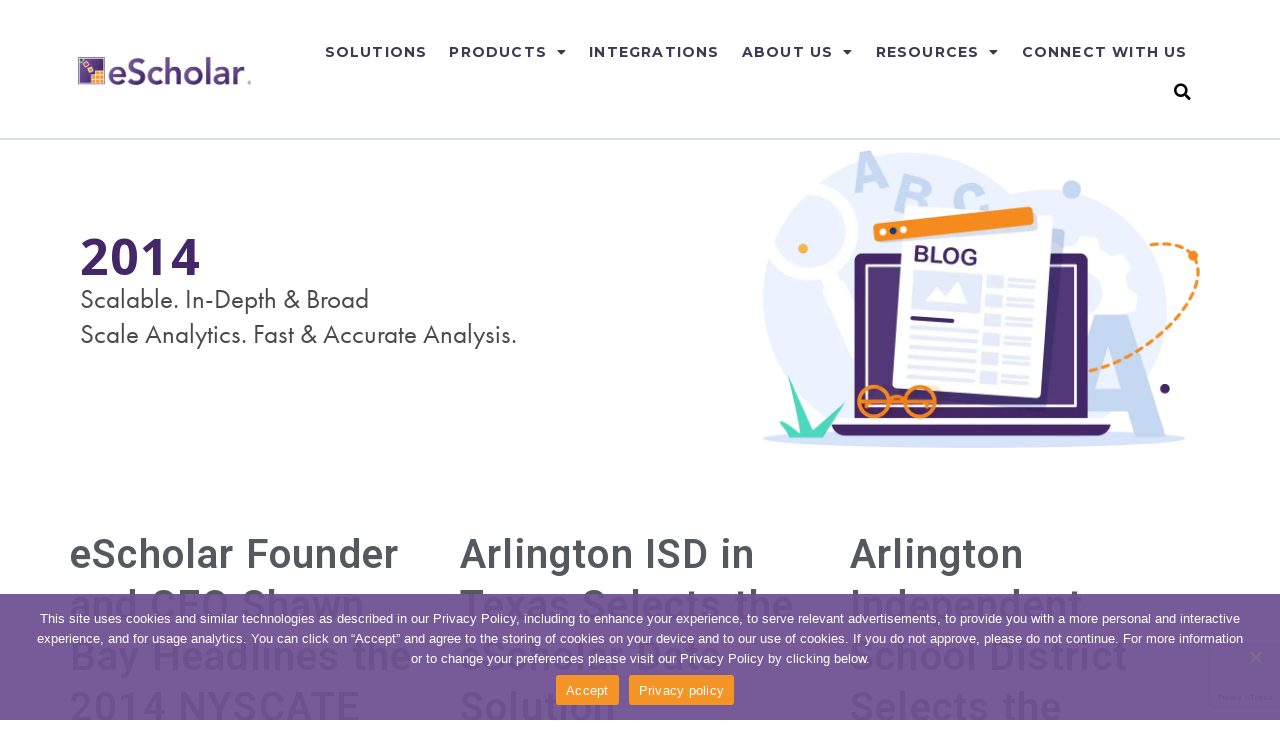

--- FILE ---
content_type: text/html; charset=UTF-8
request_url: https://escholar.com/category/2014/
body_size: 15378
content:
<!doctype html><html lang="en-US"><head><meta charset="UTF-8"><meta name="viewport" content="width=device-width, initial-scale=1"><link rel="stylesheet" media="print" onload="this.onload=null;this.media='all';" id="ao_optimized_gfonts" href="https://fonts.googleapis.com/css?family=Open+Sans%3A100%2C100italic%2C200%2C200italic%2C300%2C300italic%2C400%2C400italic%2C500%2C500italic%2C600%2C600italic%2C700%2C700italic%2C800%2C800italic%2C900%2C900italic%7CRoboto+Slab%3A100%2C100italic%2C200%2C200italic%2C300%2C300italic%2C400%2C400italic%2C500%2C500italic%2C600%2C600italic%2C700%2C700italic%2C800%2C800italic%2C900%2C900italic%7CRoboto%3A100%2C100italic%2C200%2C200italic%2C300%2C300italic%2C400%2C400italic%2C500%2C500italic%2C600%2C600italic%2C700%2C700italic%2C800%2C800italic%2C900%2C900italic%7CMontserrat%3A100%2C100italic%2C200%2C200italic%2C300%2C300italic%2C400%2C400italic%2C500%2C500italic%2C600%2C600italic%2C700%2C700italic%2C800%2C800italic%2C900%2C900italic%7CSource+Sans+Pro%3A100%2C100italic%2C200%2C200italic%2C300%2C300italic%2C400%2C400italic%2C500%2C500italic%2C600%2C600italic%2C700%2C700italic%2C800%2C800italic%2C900%2C900italic&amp;display=swap"><link rel="profile" href="https://gmpg.org/xfn/11"> <script async src='https://obseu.bzcclandlord.com/i/d6b208801c40746b9415ba734a56e9cb.js' class='ct_clicktrue'></script> <script async src='https://www.clickcease.com/monitor/stat.js'></script> <meta name='robots' content='index, follow, max-image-preview:large, max-snippet:-1, max-video-preview:-1' /><style>img:is([sizes="auto" i],[sizes^="auto," i]){contain-intrinsic-size:3000px 1500px}</style><link media="all" href="https://escholar.com/wp-content/cache/autoptimize/css/autoptimize_5fa35860e5810750478f9289d4aa814b.css" rel="stylesheet"><title>2014 Archives - eScholar</title><link rel="canonical" href="https://escholar.com/category/2014/" /><link rel="next" href="https://escholar.com/category/2014/page/2/" /><meta property="og:locale" content="en_US" /><meta property="og:type" content="article" /><meta property="og:title" content="2014 Archives - eScholar" /><meta property="og:url" content="https://escholar.com/category/2014/" /><meta property="og:site_name" content="eScholar" /><meta name="twitter:card" content="summary_large_image" /> <script type="application/ld+json" class="yoast-schema-graph">{"@context":"https://schema.org","@graph":[{"@type":"CollectionPage","@id":"https://escholar.com/category/2014/","url":"https://escholar.com/category/2014/","name":"2014 Archives - eScholar","isPartOf":{"@id":"https://escholar.com/#website"},"breadcrumb":{"@id":"https://escholar.com/category/2014/#breadcrumb"},"inLanguage":"en-US"},{"@type":"BreadcrumbList","@id":"https://escholar.com/category/2014/#breadcrumb","itemListElement":[{"@type":"ListItem","position":1,"name":"Home","item":"https://escholar.com/"},{"@type":"ListItem","position":2,"name":"2014"}]},{"@type":"WebSite","@id":"https://escholar.com/#website","url":"https://escholar.com/","name":"eScholar","description":"Connecting Data, Solving Problems, and Empowering Decisions","publisher":{"@id":"https://escholar.com/#organization"},"potentialAction":[{"@type":"SearchAction","target":{"@type":"EntryPoint","urlTemplate":"https://escholar.com/?s={search_term_string}"},"query-input":{"@type":"PropertyValueSpecification","valueRequired":true,"valueName":"search_term_string"}}],"inLanguage":"en-US"},{"@type":"Organization","@id":"https://escholar.com/#organization","name":"eScholar","url":"https://escholar.com/","logo":{"@type":"ImageObject","inLanguage":"en-US","@id":"https://escholar.com/#/schema/logo/image/","url":"https://escholar.com/wp-content/uploads/2023/06/eScholar_Logo_Colored-BringData-Centered-removebg_highres-scaled.webp","contentUrl":"https://escholar.com/wp-content/uploads/2023/06/eScholar_Logo_Colored-BringData-Centered-removebg_highres-scaled.webp","width":2560,"height":408,"caption":"eScholar"},"image":{"@id":"https://escholar.com/#/schema/logo/image/"}}]}</script> <link rel='dns-prefetch' href='//www.google.com' /><link href='https://fonts.gstatic.com' crossorigin='anonymous' rel='preconnect' /><link rel="alternate" type="application/rss+xml" title="eScholar &raquo; Feed" href="https://escholar.com/feed/" /><link rel="alternate" type="application/rss+xml" title="eScholar &raquo; Comments Feed" href="https://escholar.com/comments/feed/" /><link rel="alternate" type="application/rss+xml" title="eScholar &raquo; 2014 Category Feed" href="https://escholar.com/category/2014/feed/" /> <script>window._wpemojiSettings={"baseUrl":"https:\/\/s.w.org\/images\/core\/emoji\/16.0.1\/72x72\/","ext":".png","svgUrl":"https:\/\/s.w.org\/images\/core\/emoji\/16.0.1\/svg\/","svgExt":".svg","source":{"concatemoji":"https:\/\/escholar.com\/wp-includes\/js\/wp-emoji-release.min.js"}};
/*! This file is auto-generated */
!function(s,n){var o,i,e;function c(e){try{var t={supportTests:e,timestamp:(new Date).valueOf()};sessionStorage.setItem(o,JSON.stringify(t))}catch(e){}}function p(e,t,n){e.clearRect(0,0,e.canvas.width,e.canvas.height),e.fillText(t,0,0);var t=new Uint32Array(e.getImageData(0,0,e.canvas.width,e.canvas.height).data),a=(e.clearRect(0,0,e.canvas.width,e.canvas.height),e.fillText(n,0,0),new Uint32Array(e.getImageData(0,0,e.canvas.width,e.canvas.height).data));return t.every(function(e,t){return e===a[t]})}function u(e,t){e.clearRect(0,0,e.canvas.width,e.canvas.height),e.fillText(t,0,0);for(var n=e.getImageData(16,16,1,1),a=0;a<n.data.length;a++)if(0!==n.data[a])return!1;return!0}function f(e,t,n,a){switch(t){case"flag":return n(e,"\ud83c\udff3\ufe0f\u200d\u26a7\ufe0f","\ud83c\udff3\ufe0f\u200b\u26a7\ufe0f")?!1:!n(e,"\ud83c\udde8\ud83c\uddf6","\ud83c\udde8\u200b\ud83c\uddf6")&&!n(e,"\ud83c\udff4\udb40\udc67\udb40\udc62\udb40\udc65\udb40\udc6e\udb40\udc67\udb40\udc7f","\ud83c\udff4\u200b\udb40\udc67\u200b\udb40\udc62\u200b\udb40\udc65\u200b\udb40\udc6e\u200b\udb40\udc67\u200b\udb40\udc7f");case"emoji":return!a(e,"\ud83e\udedf")}return!1}function g(e,t,n,a){var r="undefined"!=typeof WorkerGlobalScope&&self instanceof WorkerGlobalScope?new OffscreenCanvas(300,150):s.createElement("canvas"),o=r.getContext("2d",{willReadFrequently:!0}),i=(o.textBaseline="top",o.font="600 32px Arial",{});return e.forEach(function(e){i[e]=t(o,e,n,a)}),i}function t(e){var t=s.createElement("script");t.src=e,t.defer=!0,s.head.appendChild(t)}"undefined"!=typeof Promise&&(o="wpEmojiSettingsSupports",i=["flag","emoji"],n.supports={everything:!0,everythingExceptFlag:!0},e=new Promise(function(e){s.addEventListener("DOMContentLoaded",e,{once:!0})}),new Promise(function(t){var n=function(){try{var e=JSON.parse(sessionStorage.getItem(o));if("object"==typeof e&&"number"==typeof e.timestamp&&(new Date).valueOf()<e.timestamp+604800&&"object"==typeof e.supportTests)return e.supportTests}catch(e){}return null}();if(!n){if("undefined"!=typeof Worker&&"undefined"!=typeof OffscreenCanvas&&"undefined"!=typeof URL&&URL.createObjectURL&&"undefined"!=typeof Blob)try{var e="postMessage("+g.toString()+"("+[JSON.stringify(i),f.toString(),p.toString(),u.toString()].join(",")+"));",a=new Blob([e],{type:"text/javascript"}),r=new Worker(URL.createObjectURL(a),{name:"wpTestEmojiSupports"});return void(r.onmessage=function(e){c(n=e.data),r.terminate(),t(n)})}catch(e){}c(n=g(i,f,p,u))}t(n)}).then(function(e){for(var t in e)n.supports[t]=e[t],n.supports.everything=n.supports.everything&&n.supports[t],"flag"!==t&&(n.supports.everythingExceptFlag=n.supports.everythingExceptFlag&&n.supports[t]);n.supports.everythingExceptFlag=n.supports.everythingExceptFlag&&!n.supports.flag,n.DOMReady=!1,n.readyCallback=function(){n.DOMReady=!0}}).then(function(){return e}).then(function(){var e;n.supports.everything||(n.readyCallback(),(e=n.source||{}).concatemoji?t(e.concatemoji):e.wpemoji&&e.twemoji&&(t(e.twemoji),t(e.wpemoji)))}))}((window,document),window._wpemojiSettings);</script> <link rel="stylesheet" type="text/css" href="https://use.typekit.net/ktf2vjr.css"><style id='wp-emoji-styles-inline-css'>img.wp-smiley,img.emoji{display:inline !important;border:none !important;box-shadow:none !important;height:1em !important;width:1em !important;margin:0 .07em !important;vertical-align:-.1em !important;background:0 0 !important;padding:0 !important}</style><style id='global-styles-inline-css'>:root{--wp--preset--aspect-ratio--square:1;--wp--preset--aspect-ratio--4-3:4/3;--wp--preset--aspect-ratio--3-4:3/4;--wp--preset--aspect-ratio--3-2:3/2;--wp--preset--aspect-ratio--2-3:2/3;--wp--preset--aspect-ratio--16-9:16/9;--wp--preset--aspect-ratio--9-16:9/16;--wp--preset--color--black:#000;--wp--preset--color--cyan-bluish-gray:#abb8c3;--wp--preset--color--white:#fff;--wp--preset--color--pale-pink:#f78da7;--wp--preset--color--vivid-red:#cf2e2e;--wp--preset--color--luminous-vivid-orange:#ff6900;--wp--preset--color--luminous-vivid-amber:#fcb900;--wp--preset--color--light-green-cyan:#7bdcb5;--wp--preset--color--vivid-green-cyan:#00d084;--wp--preset--color--pale-cyan-blue:#8ed1fc;--wp--preset--color--vivid-cyan-blue:#0693e3;--wp--preset--color--vivid-purple:#9b51e0;--wp--preset--gradient--vivid-cyan-blue-to-vivid-purple:linear-gradient(135deg,rgba(6,147,227,1) 0%,#9b51e0 100%);--wp--preset--gradient--light-green-cyan-to-vivid-green-cyan:linear-gradient(135deg,#7adcb4 0%,#00d082 100%);--wp--preset--gradient--luminous-vivid-amber-to-luminous-vivid-orange:linear-gradient(135deg,rgba(252,185,0,1) 0%,rgba(255,105,0,1) 100%);--wp--preset--gradient--luminous-vivid-orange-to-vivid-red:linear-gradient(135deg,rgba(255,105,0,1) 0%,#cf2e2e 100%);--wp--preset--gradient--very-light-gray-to-cyan-bluish-gray:linear-gradient(135deg,#eee 0%,#a9b8c3 100%);--wp--preset--gradient--cool-to-warm-spectrum:linear-gradient(135deg,#4aeadc 0%,#9778d1 20%,#cf2aba 40%,#ee2c82 60%,#fb6962 80%,#fef84c 100%);--wp--preset--gradient--blush-light-purple:linear-gradient(135deg,#ffceec 0%,#9896f0 100%);--wp--preset--gradient--blush-bordeaux:linear-gradient(135deg,#fecda5 0%,#fe2d2d 50%,#6b003e 100%);--wp--preset--gradient--luminous-dusk:linear-gradient(135deg,#ffcb70 0%,#c751c0 50%,#4158d0 100%);--wp--preset--gradient--pale-ocean:linear-gradient(135deg,#fff5cb 0%,#b6e3d4 50%,#33a7b5 100%);--wp--preset--gradient--electric-grass:linear-gradient(135deg,#caf880 0%,#71ce7e 100%);--wp--preset--gradient--midnight:linear-gradient(135deg,#020381 0%,#2874fc 100%);--wp--preset--font-size--small:13px;--wp--preset--font-size--medium:20px;--wp--preset--font-size--large:36px;--wp--preset--font-size--x-large:42px;--wp--preset--spacing--20:.44rem;--wp--preset--spacing--30:.67rem;--wp--preset--spacing--40:1rem;--wp--preset--spacing--50:1.5rem;--wp--preset--spacing--60:2.25rem;--wp--preset--spacing--70:3.38rem;--wp--preset--spacing--80:5.06rem;--wp--preset--shadow--natural:6px 6px 9px rgba(0,0,0,.2);--wp--preset--shadow--deep:12px 12px 50px rgba(0,0,0,.4);--wp--preset--shadow--sharp:6px 6px 0px rgba(0,0,0,.2);--wp--preset--shadow--outlined:6px 6px 0px -3px rgba(255,255,255,1),6px 6px rgba(0,0,0,1);--wp--preset--shadow--crisp:6px 6px 0px rgba(0,0,0,1)}:root{--wp--style--global--content-size:800px;--wp--style--global--wide-size:1200px}:where(body){margin:0}.wp-site-blocks>.alignleft{float:left;margin-right:2em}.wp-site-blocks>.alignright{float:right;margin-left:2em}.wp-site-blocks>.aligncenter{justify-content:center;margin-left:auto;margin-right:auto}:where(.wp-site-blocks)>*{margin-block-start:24px;margin-block-end:0}:where(.wp-site-blocks)>:first-child{margin-block-start:0}:where(.wp-site-blocks)>:last-child{margin-block-end:0}:root{--wp--style--block-gap:24px}:root :where(.is-layout-flow)>:first-child{margin-block-start:0}:root :where(.is-layout-flow)>:last-child{margin-block-end:0}:root :where(.is-layout-flow)>*{margin-block-start:24px;margin-block-end:0}:root :where(.is-layout-constrained)>:first-child{margin-block-start:0}:root :where(.is-layout-constrained)>:last-child{margin-block-end:0}:root :where(.is-layout-constrained)>*{margin-block-start:24px;margin-block-end:0}:root :where(.is-layout-flex){gap:24px}:root :where(.is-layout-grid){gap:24px}.is-layout-flow>.alignleft{float:left;margin-inline-start:0;margin-inline-end:2em}.is-layout-flow>.alignright{float:right;margin-inline-start:2em;margin-inline-end:0}.is-layout-flow>.aligncenter{margin-left:auto !important;margin-right:auto !important}.is-layout-constrained>.alignleft{float:left;margin-inline-start:0;margin-inline-end:2em}.is-layout-constrained>.alignright{float:right;margin-inline-start:2em;margin-inline-end:0}.is-layout-constrained>.aligncenter{margin-left:auto !important;margin-right:auto !important}.is-layout-constrained>:where(:not(.alignleft):not(.alignright):not(.alignfull)){max-width:var(--wp--style--global--content-size);margin-left:auto !important;margin-right:auto !important}.is-layout-constrained>.alignwide{max-width:var(--wp--style--global--wide-size)}body .is-layout-flex{display:flex}.is-layout-flex{flex-wrap:wrap;align-items:center}.is-layout-flex>:is(*,div){margin:0}body .is-layout-grid{display:grid}.is-layout-grid>:is(*,div){margin:0}body{padding-top:0;padding-right:0;padding-bottom:0;padding-left:0}a:where(:not(.wp-element-button)){text-decoration:underline}:root :where(.wp-element-button,.wp-block-button__link){background-color:#32373c;border-width:0;color:#fff;font-family:inherit;font-size:inherit;line-height:inherit;padding:calc(0.667em + 2px) calc(1.333em + 2px);text-decoration:none}.has-black-color{color:var(--wp--preset--color--black) !important}.has-cyan-bluish-gray-color{color:var(--wp--preset--color--cyan-bluish-gray) !important}.has-white-color{color:var(--wp--preset--color--white) !important}.has-pale-pink-color{color:var(--wp--preset--color--pale-pink) !important}.has-vivid-red-color{color:var(--wp--preset--color--vivid-red) !important}.has-luminous-vivid-orange-color{color:var(--wp--preset--color--luminous-vivid-orange) !important}.has-luminous-vivid-amber-color{color:var(--wp--preset--color--luminous-vivid-amber) !important}.has-light-green-cyan-color{color:var(--wp--preset--color--light-green-cyan) !important}.has-vivid-green-cyan-color{color:var(--wp--preset--color--vivid-green-cyan) !important}.has-pale-cyan-blue-color{color:var(--wp--preset--color--pale-cyan-blue) !important}.has-vivid-cyan-blue-color{color:var(--wp--preset--color--vivid-cyan-blue) !important}.has-vivid-purple-color{color:var(--wp--preset--color--vivid-purple) !important}.has-black-background-color{background-color:var(--wp--preset--color--black) !important}.has-cyan-bluish-gray-background-color{background-color:var(--wp--preset--color--cyan-bluish-gray) !important}.has-white-background-color{background-color:var(--wp--preset--color--white) !important}.has-pale-pink-background-color{background-color:var(--wp--preset--color--pale-pink) !important}.has-vivid-red-background-color{background-color:var(--wp--preset--color--vivid-red) !important}.has-luminous-vivid-orange-background-color{background-color:var(--wp--preset--color--luminous-vivid-orange) !important}.has-luminous-vivid-amber-background-color{background-color:var(--wp--preset--color--luminous-vivid-amber) !important}.has-light-green-cyan-background-color{background-color:var(--wp--preset--color--light-green-cyan) !important}.has-vivid-green-cyan-background-color{background-color:var(--wp--preset--color--vivid-green-cyan) !important}.has-pale-cyan-blue-background-color{background-color:var(--wp--preset--color--pale-cyan-blue) !important}.has-vivid-cyan-blue-background-color{background-color:var(--wp--preset--color--vivid-cyan-blue) !important}.has-vivid-purple-background-color{background-color:var(--wp--preset--color--vivid-purple) !important}.has-black-border-color{border-color:var(--wp--preset--color--black) !important}.has-cyan-bluish-gray-border-color{border-color:var(--wp--preset--color--cyan-bluish-gray) !important}.has-white-border-color{border-color:var(--wp--preset--color--white) !important}.has-pale-pink-border-color{border-color:var(--wp--preset--color--pale-pink) !important}.has-vivid-red-border-color{border-color:var(--wp--preset--color--vivid-red) !important}.has-luminous-vivid-orange-border-color{border-color:var(--wp--preset--color--luminous-vivid-orange) !important}.has-luminous-vivid-amber-border-color{border-color:var(--wp--preset--color--luminous-vivid-amber) !important}.has-light-green-cyan-border-color{border-color:var(--wp--preset--color--light-green-cyan) !important}.has-vivid-green-cyan-border-color{border-color:var(--wp--preset--color--vivid-green-cyan) !important}.has-pale-cyan-blue-border-color{border-color:var(--wp--preset--color--pale-cyan-blue) !important}.has-vivid-cyan-blue-border-color{border-color:var(--wp--preset--color--vivid-cyan-blue) !important}.has-vivid-purple-border-color{border-color:var(--wp--preset--color--vivid-purple) !important}.has-vivid-cyan-blue-to-vivid-purple-gradient-background{background:var(--wp--preset--gradient--vivid-cyan-blue-to-vivid-purple) !important}.has-light-green-cyan-to-vivid-green-cyan-gradient-background{background:var(--wp--preset--gradient--light-green-cyan-to-vivid-green-cyan) !important}.has-luminous-vivid-amber-to-luminous-vivid-orange-gradient-background{background:var(--wp--preset--gradient--luminous-vivid-amber-to-luminous-vivid-orange) !important}.has-luminous-vivid-orange-to-vivid-red-gradient-background{background:var(--wp--preset--gradient--luminous-vivid-orange-to-vivid-red) !important}.has-very-light-gray-to-cyan-bluish-gray-gradient-background{background:var(--wp--preset--gradient--very-light-gray-to-cyan-bluish-gray) !important}.has-cool-to-warm-spectrum-gradient-background{background:var(--wp--preset--gradient--cool-to-warm-spectrum) !important}.has-blush-light-purple-gradient-background{background:var(--wp--preset--gradient--blush-light-purple) !important}.has-blush-bordeaux-gradient-background{background:var(--wp--preset--gradient--blush-bordeaux) !important}.has-luminous-dusk-gradient-background{background:var(--wp--preset--gradient--luminous-dusk) !important}.has-pale-ocean-gradient-background{background:var(--wp--preset--gradient--pale-ocean) !important}.has-electric-grass-gradient-background{background:var(--wp--preset--gradient--electric-grass) !important}.has-midnight-gradient-background{background:var(--wp--preset--gradient--midnight) !important}.has-small-font-size{font-size:var(--wp--preset--font-size--small) !important}.has-medium-font-size{font-size:var(--wp--preset--font-size--medium) !important}.has-large-font-size{font-size:var(--wp--preset--font-size--large) !important}.has-x-large-font-size{font-size:var(--wp--preset--font-size--x-large) !important}:root :where(.wp-block-pullquote){font-size:1.5em;line-height:1.6}</style><link rel='stylesheet' id='elementor-post-5-css' href='https://escholar.com/wp-content/cache/autoptimize/css/autoptimize_single_1d134d7d7384ccfd7377cd1721528ed8.css' media='all' /><link rel='stylesheet' id='elementor-post-12293-css' href='https://escholar.com/wp-content/cache/autoptimize/css/autoptimize_single_32c8a3780fb79fcc20adbe651cb9801d.css' media='all' /><link rel='stylesheet' id='elementor-post-12303-css' href='https://escholar.com/wp-content/cache/autoptimize/css/autoptimize_single_3ebfe8eea6cc513a16cc1b369d176dcc.css' media='all' /><link rel='stylesheet' id='elementor-post-12355-css' href='https://escholar.com/wp-content/cache/autoptimize/css/autoptimize_single_d80f4889f1c22a962579da64d75f26c0.css' media='all' /><link rel="preconnect" href="https://fonts.gstatic.com/" crossorigin><script src="https://escholar.com/wp-includes/js/jquery/jquery.min.js" id="jquery-core-js"></script> <script id="clickceaseFrontEnd-js-extra">var ajax_obj={"cc_nonce":"e1d73227ba","ajax_url":"https:\/\/escholar.com\/wp-admin\/admin-ajax.php","ajax_action":"validate_clickcease_response"};</script> <script id="cookie-notice-front-js-before">var cnArgs={"ajaxUrl":"https:\/\/escholar.com\/wp-admin\/admin-ajax.php","nonce":"e7de22163c","hideEffect":"fade","position":"bottom","onScroll":false,"onScrollOffset":100,"onClick":true,"cookieName":"cookie_notice_accepted","cookieTime":2592000,"cookieTimeRejected":2592000,"globalCookie":false,"redirection":false,"cache":true,"revokeCookies":false,"revokeCookiesOpt":"automatic"};</script> <link rel="https://api.w.org/" href="https://escholar.com/wp-json/" /><link rel="alternate" title="JSON" type="application/json" href="https://escholar.com/wp-json/wp/v2/categories/37" /><link rel="EditURI" type="application/rsd+xml" title="RSD" href="https://escholar.com/xmlrpc.php?rsd" /><meta name="cdp-version" content="1.4.9" /><meta name="generator" content="Elementor 3.27.6; features: additional_custom_breakpoints; settings: css_print_method-external, google_font-enabled, font_display-swap">  <script async src="https://www.googletagmanager.com/gtag/js?id=UA-3587483-1"></script> <script>window.dataLayer=window.dataLayer||[];function gtag(){dataLayer.push(arguments);}
gtag('js',new Date());gtag('config','UA-3587483-1');</script>  <script>(function(h,o,t,j,a,r){h.hj=h.hj||function(){(h.hj.q=h.hj.q||[]).push(arguments)};h._hjSettings={hjid:3287054,hjsv:6};a=o.getElementsByTagName('head')[0];r=o.createElement('script');r.async=1;r.src=t+h._hjSettings.hjid+j+h._hjSettings.hjsv;a.appendChild(r);})(window,document,'https://static.hotjar.com/c/hotjar-','.js?sv=');</script>  <script>(function(w,d,s,l,i){w[l]=w[l]||[];w[l].push({'gtm.start':new Date().getTime(),event:'gtm.js'});var f=d.getElementsByTagName(s)[0],j=d.createElement(s),dl=l!='dataLayer'?'&l='+l:'';j.async=true;j.src='https://www.googletagmanager.com/gtm.js?id='+i+dl;f.parentNode.insertBefore(j,f);})(window,document,'script','dataLayer','GTM-5QC4TFP');</script> <style>.e-con.e-parent:nth-of-type(n+4):not(.e-lazyloaded):not(.e-no-lazyload),.e-con.e-parent:nth-of-type(n+4):not(.e-lazyloaded):not(.e-no-lazyload) *{background-image:none !important}@media screen and (max-height:1024px){.e-con.e-parent:nth-of-type(n+3):not(.e-lazyloaded):not(.e-no-lazyload),.e-con.e-parent:nth-of-type(n+3):not(.e-lazyloaded):not(.e-no-lazyload) *{background-image:none !important}}@media screen and (max-height:640px){.e-con.e-parent:nth-of-type(n+2):not(.e-lazyloaded):not(.e-no-lazyload),.e-con.e-parent:nth-of-type(n+2):not(.e-lazyloaded):not(.e-no-lazyload) *{background-image:none !important}}</style><link rel="icon" href="https://escholar.com/wp-content/uploads/2023/06/fevicons-150x150.webp" sizes="32x32" /><link rel="icon" href="https://escholar.com/wp-content/uploads/2023/06/fevicons.webp" sizes="192x192" /><link rel="apple-touch-icon" href="https://escholar.com/wp-content/uploads/2023/06/fevicons.webp" /><meta name="msapplication-TileImage" content="https://escholar.com/wp-content/uploads/2023/06/fevicons.webp" /><style id="wp-custom-css">body{overflow-x:hidden}h1,h2,h3,h4,h5,h6{font-family:"Open Sans",Sans-serif !important;letter-spacing:1.2px !important}//body .elementor p,body .elementor div{color:#66657d;font-family:"Source Sans Pro",Sans-serif !important;font-size:20px !important;font-weight:400;line-height:35px}//.elementor-divider__text.elementor-divider__element{font-size:19px !important}.elementor-search-form__toggle{font-size:30px !important}.elementor-location-footer .elementor-widget-container p{color:#fff;font-size:15px !important}.elementor-shortcode .gform_wrapper{margin-top:30px}//.elementor-button{font-family:"Montserrat",Sans-serif !important;font-size:14px !important;font-weight:700 !important;background-color:transparent !important;border-color:#151349 !important;color:#151349 !important}.elementor-button:hover{background:#151349 !important;color:#fff !important}//.gform_heading .gform_required_legend{display:none}.gform_footer .gform_button:hover{background:#151349;border-color:#151349}.elementor-button,.elementor-heading-title,.elementor-divider__text,.elementor-icon-box-title{font-family:"Open Sans",Sans-serif}.elementor-button{border-radius:3px !important}.gform_wrapper.gravity-theme .gfield input.large,.gform_wrapper.gravity-theme .gfield select.large{background:#fff !important}.gform_wrapper.gravity-theme .gfield_checkbox label,.gform_wrapper.gravity-theme .gfield_radio label{line-height:35px}.gform_footer .gform_button{border-radius:3px !important;font-family:"Montserrat",Sans-serif !important;font-weight:700 !important;font-size:14px !important;color:#151349 !important}.gform_footer .gform_button:hover{background:#151349 !important;color:#fff !important}#gform_wrapper_2{display:block !important}#gform_wrapper_4{display:block !important}</style></head><body class="archive category category-37 wp-embed-responsive wp-theme-hello-elementor cookies-not-set theme-default elementor-page-12355 elementor-default elementor-template-full-width elementor-kit-5"> <noscript> <a href="https://www.clickcease.com" rel="nofollow"><img src="https://monitor.clickcease.com/stats/stats.aspx" alt="Clickcease" /></a> </noscript> <noscript> <iframe src='https://obseu.bzcclandlord.com/ns/d6b208801c40746b9415ba734a56e9cb.html?ch=""' width='0' height='0' style='display:none'></iframe> </noscript> <a class="skip-link screen-reader-text" href="#content">Skip to content</a><div data-elementor-type="header" data-elementor-id="12293" class="elementor elementor-12293 elementor-location-header" data-elementor-post-type="elementor_library"><section class="elementor-section elementor-top-section elementor-element elementor-element-a634350 elementor-section-content-middle elementor-section-boxed elementor-section-height-default elementor-section-height-default" data-id="a634350" data-element_type="section" data-settings="{&quot;background_background&quot;:&quot;classic&quot;}"><div class="elementor-container elementor-column-gap-wider"><div class="elementor-column elementor-col-33 elementor-top-column elementor-element elementor-element-8bf93db" data-id="8bf93db" data-element_type="column"><div class="elementor-widget-wrap elementor-element-populated"><div class="elementor-element elementor-element-578e2c2 elementor-widget elementor-widget-image" data-id="578e2c2" data-element_type="widget" data-widget_type="image.default"><div class="elementor-widget-container"> <a href="https://escholar.com"> <img fetchpriority="high" width="2560" height="408" src="https://escholar.com/wp-content/uploads/2023/06/eScholar_Logo_Colored-BringData-Centered-removebg_highres-scaled.webp" class="attachment-full size-full wp-image-12294" alt="" srcset="https://escholar.com/wp-content/uploads/2023/06/eScholar_Logo_Colored-BringData-Centered-removebg_highres-scaled.webp 2560w, https://escholar.com/wp-content/uploads/2023/06/eScholar_Logo_Colored-BringData-Centered-removebg_highres-300x48.webp 300w, https://escholar.com/wp-content/uploads/2023/06/eScholar_Logo_Colored-BringData-Centered-removebg_highres-1024x163.webp 1024w, https://escholar.com/wp-content/uploads/2023/06/eScholar_Logo_Colored-BringData-Centered-removebg_highres-768x123.webp 768w, https://escholar.com/wp-content/uploads/2023/06/eScholar_Logo_Colored-BringData-Centered-removebg_highres-1536x245.webp 1536w, https://escholar.com/wp-content/uploads/2023/06/eScholar_Logo_Colored-BringData-Centered-removebg_highres-2048x327.webp 2048w" sizes="(max-width: 2560px) 100vw, 2560px" /> </a></div></div></div></div><div class="elementor-column elementor-col-66 elementor-top-column elementor-element elementor-element-9f8fd6c" data-id="9f8fd6c" data-element_type="column"><div class="elementor-widget-wrap elementor-element-populated"><div class="elementor-element elementor-element-d1ddaf2 elementor-widget__width-auto elementor-nav-menu--stretch elementor-widget-tablet__width-initial elementor-nav-menu--dropdown-tablet elementor-nav-menu__text-align-aside elementor-nav-menu--toggle elementor-nav-menu--burger elementor-widget elementor-widget-nav-menu" data-id="d1ddaf2" data-element_type="widget" data-settings="{&quot;full_width&quot;:&quot;stretch&quot;,&quot;layout&quot;:&quot;horizontal&quot;,&quot;submenu_icon&quot;:{&quot;value&quot;:&quot;&lt;i class=\&quot;fas fa-caret-down\&quot;&gt;&lt;\/i&gt;&quot;,&quot;library&quot;:&quot;fa-solid&quot;},&quot;toggle&quot;:&quot;burger&quot;}" data-widget_type="nav-menu.default"><div class="elementor-widget-container"><nav aria-label="Menu" class="elementor-nav-menu--main elementor-nav-menu__container elementor-nav-menu--layout-horizontal e--pointer-framed e--animation-fade"><ul id="menu-1-d1ddaf2" class="elementor-nav-menu"><li class="menu-item menu-item-type-post_type menu-item-object-page menu-item-12959"><a href="https://escholar.com/escholar-solutions/" class="elementor-item">Solutions</a></li><li class="menu-item menu-item-type-post_type menu-item-object-page menu-item-has-children menu-item-12533"><a href="https://escholar.com/products/" class="elementor-item">PRODUCTS</a><ul class="sub-menu elementor-nav-menu--dropdown"><li class="menu-item menu-item-type-post_type menu-item-object-page menu-item-has-children menu-item-12536"><a href="https://escholar.com/escholar_cdw/" class="elementor-sub-item">eScholar CDW™</a><ul class="sub-menu elementor-nav-menu--dropdown"><li class="menu-item menu-item-type-post_type menu-item-object-page menu-item-12538"><a href="https://escholar.com/escholar_cdw/early-childhood-warehouse/" class="elementor-sub-item">CDW for Early Childhood</a></li><li class="menu-item menu-item-type-post_type menu-item-object-page menu-item-12539"><a href="https://escholar.com/escholar_cdw/cdw-for-pk-12/" class="elementor-sub-item">CDW for PK-12</a></li><li class="menu-item menu-item-type-post_type menu-item-object-page menu-item-12540"><a href="https://escholar.com/escholar_cdw/postsecondary/" class="elementor-sub-item">eScholar CDW for Postsecondary</a></li><li class="menu-item menu-item-type-post_type menu-item-object-page menu-item-12537"><a href="https://escholar.com/escholar_cdw/analytics/" class="elementor-sub-item">eScholar Analytics™</a></li></ul></li><li class="menu-item menu-item-type-post_type menu-item-object-page menu-item-12949"><a href="https://escholar.com/escholar-advantage-2/" class="elementor-sub-item">eScholar Advantage™</a></li><li class="menu-item menu-item-type-post_type menu-item-object-page menu-item-has-children menu-item-12550"><a href="https://escholar.com/uniq-id/" class="elementor-sub-item">eScholar Uniq-ID®</a><ul class="sub-menu elementor-nav-menu--dropdown"><li class="menu-item menu-item-type-post_type menu-item-object-page menu-item-12551"><a href="https://escholar.com/uniq-id/location-id/" class="elementor-sub-item">eScholar  Location ID</a></li><li class="menu-item menu-item-type-post_type menu-item-object-page menu-item-12552"><a href="https://escholar.com/uniq-id/person-id/" class="elementor-sub-item">eScholar Person ID</a></li></ul></li><li class="menu-item menu-item-type-post_type menu-item-object-page menu-item-12554"><a href="https://escholar.com/edfacts/" class="elementor-sub-item">eScholar EDFacts™</a></li><li class="menu-item menu-item-type-post_type menu-item-object-page menu-item-12553"><a href="https://escholar.com/directmatch/" class="elementor-sub-item">eScholar DirectMatch™</a></li></ul></li><li class="menu-item menu-item-type-post_type menu-item-object-page menu-item-12826"><a href="https://escholar.com/integrations/" class="elementor-item">Integrations</a></li><li class="menu-item menu-item-type-custom menu-item-object-custom menu-item-has-children menu-item-12297"><a href="#" class="elementor-item elementor-item-anchor">ABOUT US</a><ul class="sub-menu elementor-nav-menu--dropdown"><li class="menu-item menu-item-type-post_type menu-item-object-page menu-item-has-children menu-item-12581"><a href="https://escholar.com/solutions/about-harris/" class="elementor-sub-item">Company</a><ul class="sub-menu elementor-nav-menu--dropdown"><li class="menu-item menu-item-type-custom menu-item-object-custom menu-item-12571"><a href="#" class="elementor-sub-item elementor-item-anchor">Community</a></li><li class="menu-item menu-item-type-custom menu-item-object-custom menu-item-12574"><a href="#" class="elementor-sub-item elementor-item-anchor">Security and Privacy</a></li></ul></li><li class="menu-item menu-item-type-post_type menu-item-object-page menu-item-12572"><a href="https://escholar.com/blog/" class="elementor-sub-item">Blog</a></li><li class="menu-item menu-item-type-post_type menu-item-object-page menu-item-12565"><a href="https://escholar.com/leadership-team/" class="elementor-sub-item">Leadership Team</a></li><li class="menu-item menu-item-type-post_type menu-item-object-page menu-item-12563"><a href="https://escholar.com/mission-and-vision/" class="elementor-sub-item">Mission And Vision</a></li><li class="menu-item menu-item-type-post_type menu-item-object-page menu-item-12561"><a href="https://escholar.com/team/" class="elementor-sub-item">Join Our Team</a></li></ul></li><li class="menu-item menu-item-type-custom menu-item-object-custom menu-item-has-children menu-item-12299"><a href="#" class="elementor-item elementor-item-anchor">RESOURCES</a><ul class="sub-menu elementor-nav-menu--dropdown"><li class="menu-item menu-item-type-post_type menu-item-object-page menu-item-12576"><a href="https://escholar.com/case-studies/" class="elementor-sub-item">Case Studies</a></li><li class="menu-item menu-item-type-post_type menu-item-object-page menu-item-12578"><a href="https://escholar.com/resources/webinars/" class="elementor-sub-item">Webinar Gallery</a></li><li class="menu-item menu-item-type-post_type menu-item-object-page menu-item-12579"><a href="https://escholar.com/resources/support-portal-login/" class="elementor-sub-item">Support Portal Login</a></li><li class="menu-item menu-item-type-post_type menu-item-object-page menu-item-12580"><a href="https://escholar.com/resources/press-kit/" class="elementor-sub-item">Press Kit</a></li></ul></li><li class="menu-item menu-item-type-post_type menu-item-object-page menu-item-12582"><a href="https://escholar.com/connect-with-us/" class="elementor-item">CONNECT WITH US</a></li></ul></nav><div class="elementor-menu-toggle" role="button" tabindex="0" aria-label="Menu Toggle" aria-expanded="false"> <i aria-hidden="true" role="presentation" class="elementor-menu-toggle__icon--open eicon-menu-bar"></i><i aria-hidden="true" role="presentation" class="elementor-menu-toggle__icon--close eicon-close"></i></div><nav class="elementor-nav-menu--dropdown elementor-nav-menu__container" aria-hidden="true"><ul id="menu-2-d1ddaf2" class="elementor-nav-menu"><li class="menu-item menu-item-type-post_type menu-item-object-page menu-item-12959"><a href="https://escholar.com/escholar-solutions/" class="elementor-item" tabindex="-1">Solutions</a></li><li class="menu-item menu-item-type-post_type menu-item-object-page menu-item-has-children menu-item-12533"><a href="https://escholar.com/products/" class="elementor-item" tabindex="-1">PRODUCTS</a><ul class="sub-menu elementor-nav-menu--dropdown"><li class="menu-item menu-item-type-post_type menu-item-object-page menu-item-has-children menu-item-12536"><a href="https://escholar.com/escholar_cdw/" class="elementor-sub-item" tabindex="-1">eScholar CDW™</a><ul class="sub-menu elementor-nav-menu--dropdown"><li class="menu-item menu-item-type-post_type menu-item-object-page menu-item-12538"><a href="https://escholar.com/escholar_cdw/early-childhood-warehouse/" class="elementor-sub-item" tabindex="-1">CDW for Early Childhood</a></li><li class="menu-item menu-item-type-post_type menu-item-object-page menu-item-12539"><a href="https://escholar.com/escholar_cdw/cdw-for-pk-12/" class="elementor-sub-item" tabindex="-1">CDW for PK-12</a></li><li class="menu-item menu-item-type-post_type menu-item-object-page menu-item-12540"><a href="https://escholar.com/escholar_cdw/postsecondary/" class="elementor-sub-item" tabindex="-1">eScholar CDW for Postsecondary</a></li><li class="menu-item menu-item-type-post_type menu-item-object-page menu-item-12537"><a href="https://escholar.com/escholar_cdw/analytics/" class="elementor-sub-item" tabindex="-1">eScholar Analytics™</a></li></ul></li><li class="menu-item menu-item-type-post_type menu-item-object-page menu-item-12949"><a href="https://escholar.com/escholar-advantage-2/" class="elementor-sub-item" tabindex="-1">eScholar Advantage™</a></li><li class="menu-item menu-item-type-post_type menu-item-object-page menu-item-has-children menu-item-12550"><a href="https://escholar.com/uniq-id/" class="elementor-sub-item" tabindex="-1">eScholar Uniq-ID®</a><ul class="sub-menu elementor-nav-menu--dropdown"><li class="menu-item menu-item-type-post_type menu-item-object-page menu-item-12551"><a href="https://escholar.com/uniq-id/location-id/" class="elementor-sub-item" tabindex="-1">eScholar  Location ID</a></li><li class="menu-item menu-item-type-post_type menu-item-object-page menu-item-12552"><a href="https://escholar.com/uniq-id/person-id/" class="elementor-sub-item" tabindex="-1">eScholar Person ID</a></li></ul></li><li class="menu-item menu-item-type-post_type menu-item-object-page menu-item-12554"><a href="https://escholar.com/edfacts/" class="elementor-sub-item" tabindex="-1">eScholar EDFacts™</a></li><li class="menu-item menu-item-type-post_type menu-item-object-page menu-item-12553"><a href="https://escholar.com/directmatch/" class="elementor-sub-item" tabindex="-1">eScholar DirectMatch™</a></li></ul></li><li class="menu-item menu-item-type-post_type menu-item-object-page menu-item-12826"><a href="https://escholar.com/integrations/" class="elementor-item" tabindex="-1">Integrations</a></li><li class="menu-item menu-item-type-custom menu-item-object-custom menu-item-has-children menu-item-12297"><a href="#" class="elementor-item elementor-item-anchor" tabindex="-1">ABOUT US</a><ul class="sub-menu elementor-nav-menu--dropdown"><li class="menu-item menu-item-type-post_type menu-item-object-page menu-item-has-children menu-item-12581"><a href="https://escholar.com/solutions/about-harris/" class="elementor-sub-item" tabindex="-1">Company</a><ul class="sub-menu elementor-nav-menu--dropdown"><li class="menu-item menu-item-type-custom menu-item-object-custom menu-item-12571"><a href="#" class="elementor-sub-item elementor-item-anchor" tabindex="-1">Community</a></li><li class="menu-item menu-item-type-custom menu-item-object-custom menu-item-12574"><a href="#" class="elementor-sub-item elementor-item-anchor" tabindex="-1">Security and Privacy</a></li></ul></li><li class="menu-item menu-item-type-post_type menu-item-object-page menu-item-12572"><a href="https://escholar.com/blog/" class="elementor-sub-item" tabindex="-1">Blog</a></li><li class="menu-item menu-item-type-post_type menu-item-object-page menu-item-12565"><a href="https://escholar.com/leadership-team/" class="elementor-sub-item" tabindex="-1">Leadership Team</a></li><li class="menu-item menu-item-type-post_type menu-item-object-page menu-item-12563"><a href="https://escholar.com/mission-and-vision/" class="elementor-sub-item" tabindex="-1">Mission And Vision</a></li><li class="menu-item menu-item-type-post_type menu-item-object-page menu-item-12561"><a href="https://escholar.com/team/" class="elementor-sub-item" tabindex="-1">Join Our Team</a></li></ul></li><li class="menu-item menu-item-type-custom menu-item-object-custom menu-item-has-children menu-item-12299"><a href="#" class="elementor-item elementor-item-anchor" tabindex="-1">RESOURCES</a><ul class="sub-menu elementor-nav-menu--dropdown"><li class="menu-item menu-item-type-post_type menu-item-object-page menu-item-12576"><a href="https://escholar.com/case-studies/" class="elementor-sub-item" tabindex="-1">Case Studies</a></li><li class="menu-item menu-item-type-post_type menu-item-object-page menu-item-12578"><a href="https://escholar.com/resources/webinars/" class="elementor-sub-item" tabindex="-1">Webinar Gallery</a></li><li class="menu-item menu-item-type-post_type menu-item-object-page menu-item-12579"><a href="https://escholar.com/resources/support-portal-login/" class="elementor-sub-item" tabindex="-1">Support Portal Login</a></li><li class="menu-item menu-item-type-post_type menu-item-object-page menu-item-12580"><a href="https://escholar.com/resources/press-kit/" class="elementor-sub-item" tabindex="-1">Press Kit</a></li></ul></li><li class="menu-item menu-item-type-post_type menu-item-object-page menu-item-12582"><a href="https://escholar.com/connect-with-us/" class="elementor-item" tabindex="-1">CONNECT WITH US</a></li></ul></nav></div></div><div class="elementor-element elementor-element-fe2f1c2 elementor-search-form--skin-full_screen elementor-widget__width-auto elementor-widget elementor-widget-search-form" data-id="fe2f1c2" data-element_type="widget" data-settings="{&quot;skin&quot;:&quot;full_screen&quot;}" data-widget_type="search-form.default"><div class="elementor-widget-container"> <search role="search"><form class="elementor-search-form" action="https://escholar.com" method="get"><div class="elementor-search-form__toggle" role="button" tabindex="0" aria-label="Search"> <i aria-hidden="true" class="fas fa-search"></i></div><div class="elementor-search-form__container"> <label class="elementor-screen-only" for="elementor-search-form-fe2f1c2">Search</label> <input id="elementor-search-form-fe2f1c2" placeholder="Search..." class="elementor-search-form__input" type="search" name="s" value=""><div class="dialog-lightbox-close-button dialog-close-button" role="button" tabindex="0" aria-label="Close this search box."> <i aria-hidden="true" class="eicon-close"></i></div></div></form> </search></div></div></div></div></div></section></div><div data-elementor-type="archive" data-elementor-id="12355" class="elementor elementor-12355 elementor-location-archive" data-elementor-post-type="elementor_library"><div class="elementor-element elementor-element-d410600 e-flex e-con-boxed e-con e-parent" data-id="d410600" data-element_type="container" data-settings="{&quot;background_background&quot;:&quot;classic&quot;}"><div class="e-con-inner"><div class="elementor-element elementor-element-049b385 e-con-full e-flex e-con e-child" data-id="049b385" data-element_type="container"><div class="elementor-element elementor-element-69d3683 elementor-widget elementor-widget-heading" data-id="69d3683" data-element_type="widget" data-widget_type="heading.default"><div class="elementor-widget-container"><h2 class="elementor-heading-title elementor-size-default">2014</h2></div></div><div class="elementor-element elementor-element-b012e9b elementor-widget elementor-widget-text-editor" data-id="b012e9b" data-element_type="widget" data-widget_type="text-editor.default"><div class="elementor-widget-container"><p>Scalable. In-Depth &amp; Broad<br />Scale Analytics. Fast &amp; Accurate Analysis.</p></div></div></div><div class="elementor-element elementor-element-45f1232 e-con-full e-flex e-con e-child" data-id="45f1232" data-element_type="container"><div class="elementor-element elementor-element-0789e28 elementor-widget elementor-widget-image" data-id="0789e28" data-element_type="widget" data-widget_type="image.default"><div class="elementor-widget-container"> <noscript><img width="800" height="541" src="https://escholar.com/wp-content/uploads/2023/06/blog_images.webp" class="attachment-large size-large wp-image-12357" alt="" srcset="https://escholar.com/wp-content/uploads/2023/06/blog_images.webp 908w, https://escholar.com/wp-content/uploads/2023/06/blog_images-300x203.webp 300w, https://escholar.com/wp-content/uploads/2023/06/blog_images-768x519.webp 768w" sizes="(max-width: 800px) 100vw, 800px" /></noscript><img width="800" height="541" src='data:image/svg+xml,%3Csvg%20xmlns=%22http://www.w3.org/2000/svg%22%20viewBox=%220%200%20800%20541%22%3E%3C/svg%3E' data-src="https://escholar.com/wp-content/uploads/2023/06/blog_images.webp" class="lazyload attachment-large size-large wp-image-12357" alt="" data-srcset="https://escholar.com/wp-content/uploads/2023/06/blog_images.webp 908w, https://escholar.com/wp-content/uploads/2023/06/blog_images-300x203.webp 300w, https://escholar.com/wp-content/uploads/2023/06/blog_images-768x519.webp 768w" data-sizes="(max-width: 800px) 100vw, 800px" /></div></div></div></div></div><div class="elementor-element elementor-element-f0b3175 e-flex e-con-boxed e-con e-parent" data-id="f0b3175" data-element_type="container"><div class="e-con-inner"><div class="elementor-element elementor-element-bb2cf28 elementor-grid-3 elementor-grid-tablet-2 elementor-grid-mobile-1 elementor-posts--thumbnail-top load-more-align-center elementor-widget elementor-widget-posts" data-id="bb2cf28" data-element_type="widget" data-settings="{&quot;classic_masonry&quot;:&quot;yes&quot;,&quot;pagination_type&quot;:&quot;load_more_on_click&quot;,&quot;classic_columns&quot;:&quot;3&quot;,&quot;classic_columns_tablet&quot;:&quot;2&quot;,&quot;classic_columns_mobile&quot;:&quot;1&quot;,&quot;classic_row_gap&quot;:{&quot;unit&quot;:&quot;px&quot;,&quot;size&quot;:35,&quot;sizes&quot;:[]},&quot;classic_row_gap_tablet&quot;:{&quot;unit&quot;:&quot;px&quot;,&quot;size&quot;:&quot;&quot;,&quot;sizes&quot;:[]},&quot;classic_row_gap_mobile&quot;:{&quot;unit&quot;:&quot;px&quot;,&quot;size&quot;:&quot;&quot;,&quot;sizes&quot;:[]},&quot;load_more_spinner&quot;:{&quot;value&quot;:&quot;fas fa-spinner&quot;,&quot;library&quot;:&quot;fa-solid&quot;}}" data-widget_type="posts.classic"><div class="elementor-widget-container"><div class="elementor-posts-container elementor-posts elementor-posts--skin-classic elementor-grid"><article class="elementor-post elementor-grid-item post-1517 post type-post status-publish format-standard hentry category-37 category-escholar-news tag-featured"><div class="elementor-post__text"><h3 class="elementor-post__title"> <a href="https://escholar.com/2014/12/shawn-bay-nyscate/" > eScholar Founder and CEO Shawn Bay Headlines the 2014 NYSCATE Conference as Keynote Speaker </a></h3><div class="elementor-post__meta-data"> <span class="elementor-post-author"> Editorial Staff </span> <span class="elementor-post-date"> December 3, 2014 </span></div></div></article><article class="elementor-post elementor-grid-item post-4835 post type-post status-publish format-standard hentry category-37 category-escholar-news"><div class="elementor-post__text"><h3 class="elementor-post__title"> <a href="https://escholar.com/2014/07/arlington-isd-texas-selects-escholar-data-solution/" > Arlington ISD in Texas Selects the eScholar Data Solution </a></h3><div class="elementor-post__meta-data"> <span class="elementor-post-author"> Editorial Staff </span> <span class="elementor-post-date"> July 17, 2014 </span></div></div></article><article class="elementor-post elementor-grid-item post-4832 post type-post status-publish format-standard hentry category-37 category-escholar-news"><div class="elementor-post__text"><h3 class="elementor-post__title"> <a href="https://escholar.com/2014/07/arlington-independent-school-district-selects-escholar-data-solution/" > Arlington Independent School District Selects the eScholar Data Solution </a></h3><div class="elementor-post__meta-data"> <span class="elementor-post-author"> Editorial Staff </span> <span class="elementor-post-date"> July 16, 2014 </span></div></div></article><article class="elementor-post elementor-grid-item post-4834 post type-post status-publish format-standard hentry category-37 category-escholar-news"><div class="elementor-post__text"><h3 class="elementor-post__title"> <a href="https://escholar.com/2014/06/escholar-wins-2014-best-texas-award/" > eScholar Wins 2014 Best of Texas Award </a></h3><div class="elementor-post__meta-data"> <span class="elementor-post-author"> Editorial Staff </span> <span class="elementor-post-date"> June 24, 2014 </span></div></div></article><article class="elementor-post elementor-grid-item post-1431 post type-post status-publish format-standard hentry category-37 category-escholar-news"><div class="elementor-post__text"><h3 class="elementor-post__title"> <a href="https://escholar.com/2014/05/escholar-announces-winners-national-goals-matter-contest/" > eScholar Announces the Winners of the National Goals Matter Contest </a></h3><div class="elementor-post__meta-data"> <span class="elementor-post-author"> Editorial Staff </span> <span class="elementor-post-date"> May 24, 2014 </span></div></div></article><article class="elementor-post elementor-grid-item post-1351 post type-post status-publish format-standard hentry category-37 category-escholar-news"><div class="elementor-post__text"><h3 class="elementor-post__title"> <a href="https://escholar.com/2014/04/student-data-collector-drops/" > A Student-Data Collector Drops Out </a></h3><div class="elementor-post__meta-data"> <span class="elementor-post-author"> Editorial Staff </span> <span class="elementor-post-date"> April 26, 2014 </span></div></div></article><article class="elementor-post elementor-grid-item post-1257 post type-post status-publish format-standard hentry category-37 category-escholar-news"><div class="elementor-post__text"><h3 class="elementor-post__title"> <a href="https://escholar.com/2014/04/escholar-kicks-goals-matter-essay-video-contest-students/" > eScholar Kicks Off The “Goals Matter” Essay and Video Contest for Students </a></h3><div class="elementor-post__meta-data"> <span class="elementor-post-author"> Editorial Staff </span> <span class="elementor-post-date"> April 14, 2014 </span></div></div></article><article class="elementor-post elementor-grid-item post-1353 post type-post status-publish format-standard hentry category-37 category-escholar-news"><div class="elementor-post__text"><h3 class="elementor-post__title"> <a href="https://escholar.com/2014/03/putting-person-personalized/" > Putting The &#8220;Person&#8221; in Personalized </a></h3><div class="elementor-post__meta-data"> <span class="elementor-post-author"> Editorial Staff </span> <span class="elementor-post-date"> March 27, 2014 </span></div></div></article><article class="elementor-post elementor-grid-item post-1259 post type-post status-publish format-standard hentry category-37 category-escholar-news"><div class="elementor-post__text"><h3 class="elementor-post__title"> <a href="https://escholar.com/2014/03/escholar-leads-formation-national-council-personalized-education/" > eScholar Leads the Formation of National Council on Personalized Education </a></h3><div class="elementor-post__meta-data"> <span class="elementor-post-author"> Editorial Staff </span> <span class="elementor-post-date"> March 5, 2014 </span></div></div></article><article class="elementor-post elementor-grid-item post-1261 post type-post status-publish format-standard hentry category-37 category-escholar-news"><div class="elementor-post__text"><h3 class="elementor-post__title"> <a href="https://escholar.com/2014/02/escholar-connects-educators-austin-tx/" > eScholar Connects with Educators in Austin, TX </a></h3><div class="elementor-post__meta-data"> <span class="elementor-post-author"> Editorial Staff </span> <span class="elementor-post-date"> February 25, 2014 </span></div></div></article></div> <span class="e-load-more-spinner"> <i aria-hidden="true" class="fas fa-spinner"></i> </span><div class="e-load-more-anchor" data-page="1" data-max-page="2" data-next-page="https://escholar.com/category/2014/page/2/"></div><div class="elementor-button-wrapper"> <a href="#" class="elementor-button-link elementor-button" role="button"> <span class="elementor-button-content-wrapper"> <span class="elementor-button-text">Load More</span> </span> </a></div><div class="e-load-more-message"></div></div></div></div></div><div class="elementor-element elementor-element-a3ea8ac e-flex e-con-boxed e-con e-parent" data-id="a3ea8ac" data-element_type="container"><div class="e-con-inner"></div></div></div><div data-elementor-type="footer" data-elementor-id="12303" class="elementor elementor-12303 elementor-location-footer" data-elementor-post-type="elementor_library"><div class="elementor-element elementor-element-68aa417 e-flex e-con-boxed e-con e-parent" data-id="68aa417" data-element_type="container" data-settings="{&quot;background_background&quot;:&quot;classic&quot;}"><div class="e-con-inner"><div class="elementor-element elementor-element-c27ee96 e-con-full e-flex e-con e-child" data-id="c27ee96" data-element_type="container"><div class="elementor-element elementor-element-b321fb2 elementor-widget elementor-widget-image" data-id="b321fb2" data-element_type="widget" data-widget_type="image.default"><div class="elementor-widget-container"> <noscript><img width="2560" height="611" src="https://escholar.com/wp-content/uploads/2023/06/eScholar_Logo_Colored-BringData-Centered-removebg_highres-1-scaled.webp" class="attachment-full size-full wp-image-12668" alt="" srcset="https://escholar.com/wp-content/uploads/2023/06/eScholar_Logo_Colored-BringData-Centered-removebg_highres-1-scaled.webp 2560w, https://escholar.com/wp-content/uploads/2023/06/eScholar_Logo_Colored-BringData-Centered-removebg_highres-1-300x72.webp 300w, https://escholar.com/wp-content/uploads/2023/06/eScholar_Logo_Colored-BringData-Centered-removebg_highres-1-1024x245.webp 1024w, https://escholar.com/wp-content/uploads/2023/06/eScholar_Logo_Colored-BringData-Centered-removebg_highres-1-768x183.webp 768w, https://escholar.com/wp-content/uploads/2023/06/eScholar_Logo_Colored-BringData-Centered-removebg_highres-1-1536x367.webp 1536w, https://escholar.com/wp-content/uploads/2023/06/eScholar_Logo_Colored-BringData-Centered-removebg_highres-1-2048x489.webp 2048w" sizes="(max-width: 2560px) 100vw, 2560px" /></noscript><img width="2560" height="611" src='data:image/svg+xml,%3Csvg%20xmlns=%22http://www.w3.org/2000/svg%22%20viewBox=%220%200%202560%20611%22%3E%3C/svg%3E' data-src="https://escholar.com/wp-content/uploads/2023/06/eScholar_Logo_Colored-BringData-Centered-removebg_highres-1-scaled.webp" class="lazyload attachment-full size-full wp-image-12668" alt="" data-srcset="https://escholar.com/wp-content/uploads/2023/06/eScholar_Logo_Colored-BringData-Centered-removebg_highres-1-scaled.webp 2560w, https://escholar.com/wp-content/uploads/2023/06/eScholar_Logo_Colored-BringData-Centered-removebg_highres-1-300x72.webp 300w, https://escholar.com/wp-content/uploads/2023/06/eScholar_Logo_Colored-BringData-Centered-removebg_highres-1-1024x245.webp 1024w, https://escholar.com/wp-content/uploads/2023/06/eScholar_Logo_Colored-BringData-Centered-removebg_highres-1-768x183.webp 768w, https://escholar.com/wp-content/uploads/2023/06/eScholar_Logo_Colored-BringData-Centered-removebg_highres-1-1536x367.webp 1536w, https://escholar.com/wp-content/uploads/2023/06/eScholar_Logo_Colored-BringData-Centered-removebg_highres-1-2048x489.webp 2048w" data-sizes="(max-width: 2560px) 100vw, 2560px" /></div></div><div class="elementor-element elementor-element-bf498da elementor-widget elementor-widget-image" data-id="bf498da" data-element_type="widget" data-widget_type="image.default"><div class="elementor-widget-container"> <noscript><img loading="lazy" width="240" height="240" src="https://escholar.com/wp-content/uploads/2023/06/soc.webp" class="attachment-full size-full wp-image-12305" alt="" srcset="https://escholar.com/wp-content/uploads/2023/06/soc.webp 240w, https://escholar.com/wp-content/uploads/2023/06/soc-150x150.webp 150w" sizes="(max-width: 240px) 100vw, 240px" /></noscript><img loading="lazy" width="240" height="240" src='data:image/svg+xml,%3Csvg%20xmlns=%22http://www.w3.org/2000/svg%22%20viewBox=%220%200%20240%20240%22%3E%3C/svg%3E' data-src="https://escholar.com/wp-content/uploads/2023/06/soc.webp" class="lazyload attachment-full size-full wp-image-12305" alt="" data-srcset="https://escholar.com/wp-content/uploads/2023/06/soc.webp 240w, https://escholar.com/wp-content/uploads/2023/06/soc-150x150.webp 150w" data-sizes="(max-width: 240px) 100vw, 240px" /></div></div></div><div class="elementor-element elementor-element-4958d5c e-con-full e-flex e-con e-child" data-id="4958d5c" data-element_type="container"><div class="elementor-element elementor-element-47df68f elementor-widget elementor-widget-heading" data-id="47df68f" data-element_type="widget" data-widget_type="heading.default"><div class="elementor-widget-container"><h5 class="elementor-heading-title elementor-size-default">Solutions</h5></div></div><div class="elementor-element elementor-element-7c67038 elementor-icon-list--layout-traditional elementor-list-item-link-full_width elementor-widget elementor-widget-icon-list" data-id="7c67038" data-element_type="widget" data-widget_type="icon-list.default"><div class="elementor-widget-container"><ul class="elementor-icon-list-items"><li class="elementor-icon-list-item"> <a href="https://escholar.com/solutions/p20w-slds-solution/"> <span class="elementor-icon-list-text">P20W SLDS Solution</span> </a></li><li class="elementor-icon-list-item"> <a href="https://escholar.com/solutions/matching-and-linking/"> <span class="elementor-icon-list-text">Matching and Linking Solution</span> </a></li><li class="elementor-icon-list-item"> <a href="https://escholar.com/solutions/reporting-solutions/"> <span class="elementor-icon-list-text">Reporting Solution</span> </a></li><li class="elementor-icon-list-item"> <a href="https://escholar.com/solutions/food-and-nutrition-data/"> <span class="elementor-icon-list-text">Food and Nutrition Solution</span> </a></li></ul></div></div></div><div class="elementor-element elementor-element-5d2d8df e-con-full e-flex e-con e-child" data-id="5d2d8df" data-element_type="container"><div class="elementor-element elementor-element-e8d0a17 elementor-widget elementor-widget-heading" data-id="e8d0a17" data-element_type="widget" data-widget_type="heading.default"><div class="elementor-widget-container"><h5 class="elementor-heading-title elementor-size-default">Products</h5></div></div><div class="elementor-element elementor-element-1c64315 elementor-icon-list--layout-traditional elementor-list-item-link-full_width elementor-widget elementor-widget-icon-list" data-id="1c64315" data-element_type="widget" data-widget_type="icon-list.default"><div class="elementor-widget-container"><ul class="elementor-icon-list-items"><li class="elementor-icon-list-item"> <a href="https://escholar.com/escholar_cdw/"> <span class="elementor-icon-list-text">eScholar CDW™</span> </a></li><li class="elementor-icon-list-item"> <a href="https://escholar.com/escholar-advantage"> <span class="elementor-icon-list-text">eScholar Advantage™</span> </a></li><li class="elementor-icon-list-item"> <a href="https://escholar.com/uniq-id/"> <span class="elementor-icon-list-text">eScholar Uniq-ID®</span> </a></li><li class="elementor-icon-list-item"> <a href="https://escholar.com/edfacts/"> <span class="elementor-icon-list-text">eScholar EDFacts™</span> </a></li><li class="elementor-icon-list-item"> <a href="https://escholar.com/directmatch/"> <span class="elementor-icon-list-text">eScholar DirectMatch™</span> </a></li></ul></div></div></div><div class="elementor-element elementor-element-61906dd e-con-full e-flex e-con e-child" data-id="61906dd" data-element_type="container"><div class="elementor-element elementor-element-bb6f23c elementor-widget elementor-widget-heading" data-id="bb6f23c" data-element_type="widget" data-widget_type="heading.default"><div class="elementor-widget-container"><h5 class="elementor-heading-title elementor-size-default">Get in touch</h5></div></div><div class="elementor-element elementor-element-41b323f elementor-icon-list--layout-traditional elementor-list-item-link-full_width elementor-widget elementor-widget-icon-list" data-id="41b323f" data-element_type="widget" data-widget_type="icon-list.default"><div class="elementor-widget-container"><ul class="elementor-icon-list-items"><li class="elementor-icon-list-item"> <a href="tel:(877)328-2969"> <span class="elementor-icon-list-icon"> <i aria-hidden="true" class="fas fa-phone-alt"></i> </span> <span class="elementor-icon-list-text"><strong>Phone :</strong> (877) 328-2969</span> </a></li><li class="elementor-icon-list-item"> <span class="elementor-icon-list-icon"> <i aria-hidden="true" class="fas fa-briefcase"></i> </span> <span class="elementor-icon-list-text"><strong>Fax :</strong> (914) 989-2990</span></li><li class="elementor-icon-list-item"> <a href="https://escholar.com/"> <span class="elementor-icon-list-icon"> <i aria-hidden="true" class="fas fa-globe"></i> </span> <span class="elementor-icon-list-text"><strong>Website :</strong> eScholar.com</span> </a></li><li class="elementor-icon-list-item"> <span class="elementor-icon-list-icon"> <i aria-hidden="true" class="fas fa-map-marker-alt"></i> </span> <span class="elementor-icon-list-text"><strong>Address :</strong> 2429 Military Road Suite 300 Niagara Falls, NY 14304</span></li></ul></div></div></div></div></div><div class="elementor-element elementor-element-a35f197 e-flex e-con-boxed e-con e-parent" data-id="a35f197" data-element_type="container" data-settings="{&quot;background_background&quot;:&quot;classic&quot;}"><div class="e-con-inner"><div class="elementor-element elementor-element-58f0583 elementor-widget-divider--view-line elementor-widget elementor-widget-divider" data-id="58f0583" data-element_type="widget" data-widget_type="divider.default"><div class="elementor-widget-container"><div class="elementor-divider"> <span class="elementor-divider-separator"> </span></div></div></div></div></div><div class="elementor-element elementor-element-c8c2053 e-flex e-con-boxed e-con e-parent" data-id="c8c2053" data-element_type="container" data-settings="{&quot;background_background&quot;:&quot;classic&quot;}"><div class="e-con-inner"><div class="elementor-element elementor-element-958a012 e-con-full e-flex e-con e-child" data-id="958a012" data-element_type="container"><div class="elementor-element elementor-element-084dd50 elementor-widget elementor-widget-text-editor" data-id="084dd50" data-element_type="widget" data-widget_type="text-editor.default"><div class="elementor-widget-container"><p>©1997 &#8211; 2024 eScholar LLC, All Rights Reserved</p></div></div></div><div class="elementor-element elementor-element-a95ca3e e-con-full e-flex e-con e-child" data-id="a95ca3e" data-element_type="container"><div class="elementor-element elementor-element-3b9e514 elementor-icon-list--layout-inline elementor-mobile-align-center elementor-list-item-link-full_width elementor-widget elementor-widget-icon-list" data-id="3b9e514" data-element_type="widget" data-widget_type="icon-list.default"><div class="elementor-widget-container"><ul class="elementor-icon-list-items elementor-inline-items"><li class="elementor-icon-list-item elementor-inline-item"> <a href="https://escholar.com/resources/support-portal-login/"> <span class="elementor-icon-list-text">Support</span> </a></li><li class="elementor-icon-list-item elementor-inline-item"> <a href="https://escholar.com/connect-with-us/"> <span class="elementor-icon-list-text">Connect With Us</span> </a></li><li class="elementor-icon-list-item elementor-inline-item"> <a href="https://escholar.com/policy-and-practices/"> <span class="elementor-icon-list-text">Privacy Policy</span> </a></li></ul></div></div><div class="elementor-element elementor-element-79654a1 elementor-shape-rounded elementor-grid-0 e-grid-align-center elementor-widget elementor-widget-social-icons" data-id="79654a1" data-element_type="widget" data-widget_type="social-icons.default"><div class="elementor-widget-container"><div class="elementor-social-icons-wrapper elementor-grid"> <span class="elementor-grid-item"> <a class="elementor-icon elementor-social-icon elementor-social-icon-linkedin elementor-repeater-item-ddcd840" href="https://www.linkedin.com/company/escholar" target="_blank"> <span class="elementor-screen-only">Linkedin</span> <i class="fab fa-linkedin"></i> </a> </span> <span class="elementor-grid-item"> <a class="elementor-icon elementor-social-icon elementor-social-icon-facebook elementor-repeater-item-19269f1" href="https://www.facebook.com/eScholar.eddata" target="_blank"> <span class="elementor-screen-only">Facebook</span> <i class="fab fa-facebook"></i> </a> </span> <span class="elementor-grid-item"> <a class="elementor-icon elementor-social-icon elementor-social-icon-twitter elementor-repeater-item-c2124b4" href="https://twitter.com/eScholar" target="_blank"> <span class="elementor-screen-only">Twitter</span> <i class="fab fa-twitter"></i> </a> </span> <span class="elementor-grid-item"> <a class="elementor-icon elementor-social-icon elementor-social-icon-youtube elementor-repeater-item-b9b383c" href="https://www.youtube.com/user/escholarLLC?feature=watch" target="_blank"> <span class="elementor-screen-only">Youtube</span> <i class="fab fa-youtube"></i> </a> </span></div></div></div></div></div></div></div> <script type="speculationrules">{"prefetch":[{"source":"document","where":{"and":[{"href_matches":"\/*"},{"not":{"href_matches":["\/wp-*.php","\/wp-admin\/*","\/wp-content\/uploads\/*","\/wp-content\/*","\/wp-content\/plugins\/*","\/wp-content\/themes\/hello-elementor\/*","\/*\\?(.+)"]}},{"not":{"selector_matches":"a[rel~=\"nofollow\"]"}},{"not":{"selector_matches":".no-prefetch, .no-prefetch a"}}]},"eagerness":"conservative"}]}</script> <script>const lazyloadRunObserver=()=>{const lazyloadBackgrounds=document.querySelectorAll(`.e-con.e-parent:not(.e-lazyloaded)`);const lazyloadBackgroundObserver=new IntersectionObserver((entries)=>{entries.forEach((entry)=>{if(entry.isIntersecting){let lazyloadBackground=entry.target;if(lazyloadBackground){lazyloadBackground.classList.add('e-lazyloaded');}
lazyloadBackgroundObserver.unobserve(entry.target);}});},{rootMargin:'200px 0px 200px 0px'});lazyloadBackgrounds.forEach((lazyloadBackground)=>{lazyloadBackgroundObserver.observe(lazyloadBackground);});};const events=['DOMContentLoaded','elementor/lazyload/observe',];events.forEach((event)=>{document.addEventListener(event,lazyloadRunObserver);});</script> <noscript><style>.lazyload{display:none}</style></noscript><script data-noptimize="1">window.lazySizesConfig=window.lazySizesConfig||{};window.lazySizesConfig.loadMode=1;</script><script async data-noptimize="1" src='https://escholar.com/wp-content/plugins/autoptimize/classes/external/js/lazysizes.min.js'></script> <script id="gforms_recaptcha_recaptcha-js-extra">var gforms_recaptcha_recaptcha_strings={"nonce":"062a93c12a","disconnect":"Disconnecting","change_connection_type":"Resetting","spinner":"https:\/\/escholar.com\/wp-content\/plugins\/gravityforms\/images\/spinner.svg","connection_type":"classic","disable_badge":"","change_connection_type_title":"Change Connection Type","change_connection_type_message":"Changing the connection type will delete your current settings.  Do you want to proceed?","disconnect_title":"Disconnect","disconnect_message":"Disconnecting from reCAPTCHA will delete your current settings.  Do you want to proceed?","site_key":"6LcHA48rAAAAABxFjtDvrwKZDjkrZArS1qrIF1Re"};</script> <script src="https://www.google.com/recaptcha/api.js?render=6LcHA48rAAAAABxFjtDvrwKZDjkrZArS1qrIF1Re&amp;ver=1.9.0" id="gforms_recaptcha_recaptcha-js" defer data-wp-strategy="defer"></script> <script src="https://escholar.com/wp-includes/js/dist/hooks.min.js" id="wp-hooks-js"></script> <script src="https://escholar.com/wp-includes/js/dist/i18n.min.js" id="wp-i18n-js"></script> <script id="wp-i18n-js-after">wp.i18n.setLocaleData({'text direction\u0004ltr':['ltr']});</script> <script id="elementor-pro-frontend-js-before">var ElementorProFrontendConfig={"ajaxurl":"https:\/\/escholar.com\/wp-admin\/admin-ajax.php","nonce":"16a5a7f8e9","urls":{"assets":"https:\/\/escholar.com\/wp-content\/plugins\/elementor-pro\/assets\/","rest":"https:\/\/escholar.com\/wp-json\/"},"settings":{"lazy_load_background_images":true},"popup":{"hasPopUps":true},"shareButtonsNetworks":{"facebook":{"title":"Facebook","has_counter":true},"twitter":{"title":"Twitter"},"linkedin":{"title":"LinkedIn","has_counter":true},"pinterest":{"title":"Pinterest","has_counter":true},"reddit":{"title":"Reddit","has_counter":true},"vk":{"title":"VK","has_counter":true},"odnoklassniki":{"title":"OK","has_counter":true},"tumblr":{"title":"Tumblr"},"digg":{"title":"Digg"},"skype":{"title":"Skype"},"stumbleupon":{"title":"StumbleUpon","has_counter":true},"mix":{"title":"Mix"},"telegram":{"title":"Telegram"},"pocket":{"title":"Pocket","has_counter":true},"xing":{"title":"XING","has_counter":true},"whatsapp":{"title":"WhatsApp"},"email":{"title":"Email"},"print":{"title":"Print"},"x-twitter":{"title":"X"},"threads":{"title":"Threads"}},"facebook_sdk":{"lang":"en_US","app_id":""},"lottie":{"defaultAnimationUrl":"https:\/\/escholar.com\/wp-content\/plugins\/elementor-pro\/modules\/lottie\/assets\/animations\/default.json"}};</script> <script id="elementor-frontend-js-extra">var uael_particles_script={"uael_particles_url":"https:\/\/escholar.com\/wp-content\/plugins\/ultimate-elementor\/assets\/min-js\/uael-particles.min.js","particles_url":"https:\/\/escholar.com\/wp-content\/plugins\/ultimate-elementor\/assets\/lib\/particles\/particles.min.js","snowflakes_image":"https:\/\/escholar.com\/wp-content\/plugins\/ultimate-elementor\/assets\/img\/snowflake.svg","gift":"https:\/\/escholar.com\/wp-content\/plugins\/ultimate-elementor\/assets\/img\/gift.png","tree":"https:\/\/escholar.com\/wp-content\/plugins\/ultimate-elementor\/assets\/img\/tree.png","skull":"https:\/\/escholar.com\/wp-content\/plugins\/ultimate-elementor\/assets\/img\/skull.png","ghost":"https:\/\/escholar.com\/wp-content\/plugins\/ultimate-elementor\/assets\/img\/ghost.png","moon":"https:\/\/escholar.com\/wp-content\/plugins\/ultimate-elementor\/assets\/img\/moon.png","bat":"https:\/\/escholar.com\/wp-content\/plugins\/ultimate-elementor\/assets\/img\/bat.png","pumpkin":"https:\/\/escholar.com\/wp-content\/plugins\/ultimate-elementor\/assets\/img\/pumpkin.png"};</script> <script id="elementor-frontend-js-before">var elementorFrontendConfig={"environmentMode":{"edit":false,"wpPreview":false,"isScriptDebug":false},"i18n":{"shareOnFacebook":"Share on Facebook","shareOnTwitter":"Share on Twitter","pinIt":"Pin it","download":"Download","downloadImage":"Download image","fullscreen":"Fullscreen","zoom":"Zoom","share":"Share","playVideo":"Play Video","previous":"Previous","next":"Next","close":"Close","a11yCarouselPrevSlideMessage":"Previous slide","a11yCarouselNextSlideMessage":"Next slide","a11yCarouselFirstSlideMessage":"This is the first slide","a11yCarouselLastSlideMessage":"This is the last slide","a11yCarouselPaginationBulletMessage":"Go to slide"},"is_rtl":false,"breakpoints":{"xs":0,"sm":480,"md":768,"lg":1025,"xl":1440,"xxl":1600},"responsive":{"breakpoints":{"mobile":{"label":"Mobile Portrait","value":767,"default_value":767,"direction":"max","is_enabled":true},"mobile_extra":{"label":"Mobile Landscape","value":880,"default_value":880,"direction":"max","is_enabled":false},"tablet":{"label":"Tablet Portrait","value":1024,"default_value":1024,"direction":"max","is_enabled":true},"tablet_extra":{"label":"Tablet Landscape","value":1200,"default_value":1200,"direction":"max","is_enabled":false},"laptop":{"label":"Laptop","value":1366,"default_value":1366,"direction":"max","is_enabled":false},"widescreen":{"label":"Widescreen","value":2400,"default_value":2400,"direction":"min","is_enabled":false}},"hasCustomBreakpoints":false},"version":"3.27.6","is_static":false,"experimentalFeatures":{"additional_custom_breakpoints":true,"container":true,"e_swiper_latest":true,"e_onboarding":true,"theme_builder_v2":true,"hello-theme-header-footer":true,"home_screen":true,"landing-pages":true,"nested-elements":true,"editor_v2":true,"link-in-bio":true,"floating-buttons":true},"urls":{"assets":"https:\/\/escholar.com\/wp-content\/plugins\/elementor\/assets\/","ajaxurl":"https:\/\/escholar.com\/wp-admin\/admin-ajax.php","uploadUrl":"https:\/\/escholar.com\/wp-content\/uploads"},"nonces":{"floatingButtonsClickTracking":"c934414175"},"swiperClass":"swiper","settings":{"editorPreferences":[]},"kit":{"active_breakpoints":["viewport_mobile","viewport_tablet"],"global_image_lightbox":"yes","lightbox_enable_counter":"yes","lightbox_enable_fullscreen":"yes","lightbox_enable_zoom":"yes","lightbox_enable_share":"yes","lightbox_title_src":"title","lightbox_description_src":"description","hello_header_logo_type":"title","hello_header_menu_layout":"horizontal","hello_footer_logo_type":"logo"},"post":{"id":0,"title":"2014 Archives - eScholar","excerpt":""}};</script> <script id="elementor-frontend-js-after">window.scope_array=[];window.backend=0;jQuery.cachedScript=function(url,options){options=jQuery.extend(options||{},{dataType:"script",cache:true,url:url});return jQuery.ajax(options);};jQuery(window).on("elementor/frontend/init",function(){elementorFrontend.hooks.addAction("frontend/element_ready/global",function($scope,$){if("undefined"==typeof $scope){return;}
if($scope.hasClass("uael-particle-yes")){window.scope_array.push($scope);$scope.find(".uael-particle-wrapper").addClass("js-is-enabled");}else{return;}
if(elementorFrontend.isEditMode()&&$scope.find(".uael-particle-wrapper").hasClass("js-is-enabled")&&window.backend==0){var uael_url=uael_particles_script.uael_particles_url;jQuery.cachedScript(uael_url);window.backend=1;}else if(elementorFrontend.isEditMode()){var uael_url=uael_particles_script.uael_particles_url;jQuery.cachedScript(uael_url).done(function(){var flag=true;});}});});jQuery.cachedScript=function(url,options){options=jQuery.extend(options||{},{dataType:"script",cache:true,url:url});return jQuery.ajax(options);};let uael_particle_loaded=false;jQuery(document).on("ready elementor/popup/show",()=>{loadParticleScript();});jQuery(window).one("elementor/frontend/init",()=>{if(!uael_particle_loaded){loadParticleScript();}});function loadParticleScript(){if(jQuery(".uael-particle-yes").length<1){return;}
uael_particle_loaded=true;var uael_url=uael_particles_script.uael_particles_url;jQuery.cachedScript(uael_url);}</script> <div id="cookie-notice" role="dialog" class="cookie-notice-hidden cookie-revoke-hidden cn-position-bottom" aria-label="Cookie Notice" style="background-color: rgba(111,81,146,0.94);"><div class="cookie-notice-container" style="color: #fff"><span id="cn-notice-text" class="cn-text-container">This site uses cookies and similar technologies as described in our Privacy Policy, including to enhance your experience, to serve relevant advertisements, to provide you with a more personal and interactive experience, and for usage analytics. You can click on “Accept” and agree to the storing of cookies on your device and to our use of cookies. If you do not approve, please do not continue. For more information or to change your preferences please visit our Privacy Policy by clicking below.</span><span id="cn-notice-buttons" class="cn-buttons-container"><a href="#" id="cn-accept-cookie" data-cookie-set="accept" class="cn-set-cookie cn-button" aria-label="Accept" style="background-color: #f59426">Accept</a><a href="https://escholar.com/policy-and-practices/" target="_blank" id="cn-more-info" class="cn-more-info cn-button" aria-label="Privacy policy" style="background-color: #f59426">Privacy policy</a></span><span id="cn-close-notice" data-cookie-set="accept" class="cn-close-icon" title="No"></span></div></div>  <script defer src="https://escholar.com/wp-content/cache/autoptimize/js/autoptimize_e65c505e24847821a77dda78eae84a04.js"></script><script>(function(){function c(){var b=a.contentDocument||a.contentWindow.document;if(b){var d=b.createElement('script');d.innerHTML="window.__CF$cv$params={r:'9c10b06888c9a8fe',t:'MTc2ODkzNDMxMS4wMDAwMDA='};var a=document.createElement('script');a.nonce='';a.src='/cdn-cgi/challenge-platform/scripts/jsd/main.js';document.getElementsByTagName('head')[0].appendChild(a);";b.getElementsByTagName('head')[0].appendChild(d)}}if(document.body){var a=document.createElement('iframe');a.height=1;a.width=1;a.style.position='absolute';a.style.top=0;a.style.left=0;a.style.border='none';a.style.visibility='hidden';document.body.appendChild(a);if('loading'!==document.readyState)c();else if(window.addEventListener)document.addEventListener('DOMContentLoaded',c);else{var e=document.onreadystatechange||function(){};document.onreadystatechange=function(b){e(b);'loading'!==document.readyState&&(document.onreadystatechange=e,c())}}}})();</script></body></html>

--- FILE ---
content_type: text/html; charset=utf-8
request_url: https://www.google.com/recaptcha/api2/anchor?ar=1&k=6LcHA48rAAAAABxFjtDvrwKZDjkrZArS1qrIF1Re&co=aHR0cHM6Ly9lc2Nob2xhci5jb206NDQz&hl=en&v=PoyoqOPhxBO7pBk68S4YbpHZ&size=invisible&anchor-ms=20000&execute-ms=30000&cb=tq2wdom4oniz
body_size: 48806
content:
<!DOCTYPE HTML><html dir="ltr" lang="en"><head><meta http-equiv="Content-Type" content="text/html; charset=UTF-8">
<meta http-equiv="X-UA-Compatible" content="IE=edge">
<title>reCAPTCHA</title>
<style type="text/css">
/* cyrillic-ext */
@font-face {
  font-family: 'Roboto';
  font-style: normal;
  font-weight: 400;
  font-stretch: 100%;
  src: url(//fonts.gstatic.com/s/roboto/v48/KFO7CnqEu92Fr1ME7kSn66aGLdTylUAMa3GUBHMdazTgWw.woff2) format('woff2');
  unicode-range: U+0460-052F, U+1C80-1C8A, U+20B4, U+2DE0-2DFF, U+A640-A69F, U+FE2E-FE2F;
}
/* cyrillic */
@font-face {
  font-family: 'Roboto';
  font-style: normal;
  font-weight: 400;
  font-stretch: 100%;
  src: url(//fonts.gstatic.com/s/roboto/v48/KFO7CnqEu92Fr1ME7kSn66aGLdTylUAMa3iUBHMdazTgWw.woff2) format('woff2');
  unicode-range: U+0301, U+0400-045F, U+0490-0491, U+04B0-04B1, U+2116;
}
/* greek-ext */
@font-face {
  font-family: 'Roboto';
  font-style: normal;
  font-weight: 400;
  font-stretch: 100%;
  src: url(//fonts.gstatic.com/s/roboto/v48/KFO7CnqEu92Fr1ME7kSn66aGLdTylUAMa3CUBHMdazTgWw.woff2) format('woff2');
  unicode-range: U+1F00-1FFF;
}
/* greek */
@font-face {
  font-family: 'Roboto';
  font-style: normal;
  font-weight: 400;
  font-stretch: 100%;
  src: url(//fonts.gstatic.com/s/roboto/v48/KFO7CnqEu92Fr1ME7kSn66aGLdTylUAMa3-UBHMdazTgWw.woff2) format('woff2');
  unicode-range: U+0370-0377, U+037A-037F, U+0384-038A, U+038C, U+038E-03A1, U+03A3-03FF;
}
/* math */
@font-face {
  font-family: 'Roboto';
  font-style: normal;
  font-weight: 400;
  font-stretch: 100%;
  src: url(//fonts.gstatic.com/s/roboto/v48/KFO7CnqEu92Fr1ME7kSn66aGLdTylUAMawCUBHMdazTgWw.woff2) format('woff2');
  unicode-range: U+0302-0303, U+0305, U+0307-0308, U+0310, U+0312, U+0315, U+031A, U+0326-0327, U+032C, U+032F-0330, U+0332-0333, U+0338, U+033A, U+0346, U+034D, U+0391-03A1, U+03A3-03A9, U+03B1-03C9, U+03D1, U+03D5-03D6, U+03F0-03F1, U+03F4-03F5, U+2016-2017, U+2034-2038, U+203C, U+2040, U+2043, U+2047, U+2050, U+2057, U+205F, U+2070-2071, U+2074-208E, U+2090-209C, U+20D0-20DC, U+20E1, U+20E5-20EF, U+2100-2112, U+2114-2115, U+2117-2121, U+2123-214F, U+2190, U+2192, U+2194-21AE, U+21B0-21E5, U+21F1-21F2, U+21F4-2211, U+2213-2214, U+2216-22FF, U+2308-230B, U+2310, U+2319, U+231C-2321, U+2336-237A, U+237C, U+2395, U+239B-23B7, U+23D0, U+23DC-23E1, U+2474-2475, U+25AF, U+25B3, U+25B7, U+25BD, U+25C1, U+25CA, U+25CC, U+25FB, U+266D-266F, U+27C0-27FF, U+2900-2AFF, U+2B0E-2B11, U+2B30-2B4C, U+2BFE, U+3030, U+FF5B, U+FF5D, U+1D400-1D7FF, U+1EE00-1EEFF;
}
/* symbols */
@font-face {
  font-family: 'Roboto';
  font-style: normal;
  font-weight: 400;
  font-stretch: 100%;
  src: url(//fonts.gstatic.com/s/roboto/v48/KFO7CnqEu92Fr1ME7kSn66aGLdTylUAMaxKUBHMdazTgWw.woff2) format('woff2');
  unicode-range: U+0001-000C, U+000E-001F, U+007F-009F, U+20DD-20E0, U+20E2-20E4, U+2150-218F, U+2190, U+2192, U+2194-2199, U+21AF, U+21E6-21F0, U+21F3, U+2218-2219, U+2299, U+22C4-22C6, U+2300-243F, U+2440-244A, U+2460-24FF, U+25A0-27BF, U+2800-28FF, U+2921-2922, U+2981, U+29BF, U+29EB, U+2B00-2BFF, U+4DC0-4DFF, U+FFF9-FFFB, U+10140-1018E, U+10190-1019C, U+101A0, U+101D0-101FD, U+102E0-102FB, U+10E60-10E7E, U+1D2C0-1D2D3, U+1D2E0-1D37F, U+1F000-1F0FF, U+1F100-1F1AD, U+1F1E6-1F1FF, U+1F30D-1F30F, U+1F315, U+1F31C, U+1F31E, U+1F320-1F32C, U+1F336, U+1F378, U+1F37D, U+1F382, U+1F393-1F39F, U+1F3A7-1F3A8, U+1F3AC-1F3AF, U+1F3C2, U+1F3C4-1F3C6, U+1F3CA-1F3CE, U+1F3D4-1F3E0, U+1F3ED, U+1F3F1-1F3F3, U+1F3F5-1F3F7, U+1F408, U+1F415, U+1F41F, U+1F426, U+1F43F, U+1F441-1F442, U+1F444, U+1F446-1F449, U+1F44C-1F44E, U+1F453, U+1F46A, U+1F47D, U+1F4A3, U+1F4B0, U+1F4B3, U+1F4B9, U+1F4BB, U+1F4BF, U+1F4C8-1F4CB, U+1F4D6, U+1F4DA, U+1F4DF, U+1F4E3-1F4E6, U+1F4EA-1F4ED, U+1F4F7, U+1F4F9-1F4FB, U+1F4FD-1F4FE, U+1F503, U+1F507-1F50B, U+1F50D, U+1F512-1F513, U+1F53E-1F54A, U+1F54F-1F5FA, U+1F610, U+1F650-1F67F, U+1F687, U+1F68D, U+1F691, U+1F694, U+1F698, U+1F6AD, U+1F6B2, U+1F6B9-1F6BA, U+1F6BC, U+1F6C6-1F6CF, U+1F6D3-1F6D7, U+1F6E0-1F6EA, U+1F6F0-1F6F3, U+1F6F7-1F6FC, U+1F700-1F7FF, U+1F800-1F80B, U+1F810-1F847, U+1F850-1F859, U+1F860-1F887, U+1F890-1F8AD, U+1F8B0-1F8BB, U+1F8C0-1F8C1, U+1F900-1F90B, U+1F93B, U+1F946, U+1F984, U+1F996, U+1F9E9, U+1FA00-1FA6F, U+1FA70-1FA7C, U+1FA80-1FA89, U+1FA8F-1FAC6, U+1FACE-1FADC, U+1FADF-1FAE9, U+1FAF0-1FAF8, U+1FB00-1FBFF;
}
/* vietnamese */
@font-face {
  font-family: 'Roboto';
  font-style: normal;
  font-weight: 400;
  font-stretch: 100%;
  src: url(//fonts.gstatic.com/s/roboto/v48/KFO7CnqEu92Fr1ME7kSn66aGLdTylUAMa3OUBHMdazTgWw.woff2) format('woff2');
  unicode-range: U+0102-0103, U+0110-0111, U+0128-0129, U+0168-0169, U+01A0-01A1, U+01AF-01B0, U+0300-0301, U+0303-0304, U+0308-0309, U+0323, U+0329, U+1EA0-1EF9, U+20AB;
}
/* latin-ext */
@font-face {
  font-family: 'Roboto';
  font-style: normal;
  font-weight: 400;
  font-stretch: 100%;
  src: url(//fonts.gstatic.com/s/roboto/v48/KFO7CnqEu92Fr1ME7kSn66aGLdTylUAMa3KUBHMdazTgWw.woff2) format('woff2');
  unicode-range: U+0100-02BA, U+02BD-02C5, U+02C7-02CC, U+02CE-02D7, U+02DD-02FF, U+0304, U+0308, U+0329, U+1D00-1DBF, U+1E00-1E9F, U+1EF2-1EFF, U+2020, U+20A0-20AB, U+20AD-20C0, U+2113, U+2C60-2C7F, U+A720-A7FF;
}
/* latin */
@font-face {
  font-family: 'Roboto';
  font-style: normal;
  font-weight: 400;
  font-stretch: 100%;
  src: url(//fonts.gstatic.com/s/roboto/v48/KFO7CnqEu92Fr1ME7kSn66aGLdTylUAMa3yUBHMdazQ.woff2) format('woff2');
  unicode-range: U+0000-00FF, U+0131, U+0152-0153, U+02BB-02BC, U+02C6, U+02DA, U+02DC, U+0304, U+0308, U+0329, U+2000-206F, U+20AC, U+2122, U+2191, U+2193, U+2212, U+2215, U+FEFF, U+FFFD;
}
/* cyrillic-ext */
@font-face {
  font-family: 'Roboto';
  font-style: normal;
  font-weight: 500;
  font-stretch: 100%;
  src: url(//fonts.gstatic.com/s/roboto/v48/KFO7CnqEu92Fr1ME7kSn66aGLdTylUAMa3GUBHMdazTgWw.woff2) format('woff2');
  unicode-range: U+0460-052F, U+1C80-1C8A, U+20B4, U+2DE0-2DFF, U+A640-A69F, U+FE2E-FE2F;
}
/* cyrillic */
@font-face {
  font-family: 'Roboto';
  font-style: normal;
  font-weight: 500;
  font-stretch: 100%;
  src: url(//fonts.gstatic.com/s/roboto/v48/KFO7CnqEu92Fr1ME7kSn66aGLdTylUAMa3iUBHMdazTgWw.woff2) format('woff2');
  unicode-range: U+0301, U+0400-045F, U+0490-0491, U+04B0-04B1, U+2116;
}
/* greek-ext */
@font-face {
  font-family: 'Roboto';
  font-style: normal;
  font-weight: 500;
  font-stretch: 100%;
  src: url(//fonts.gstatic.com/s/roboto/v48/KFO7CnqEu92Fr1ME7kSn66aGLdTylUAMa3CUBHMdazTgWw.woff2) format('woff2');
  unicode-range: U+1F00-1FFF;
}
/* greek */
@font-face {
  font-family: 'Roboto';
  font-style: normal;
  font-weight: 500;
  font-stretch: 100%;
  src: url(//fonts.gstatic.com/s/roboto/v48/KFO7CnqEu92Fr1ME7kSn66aGLdTylUAMa3-UBHMdazTgWw.woff2) format('woff2');
  unicode-range: U+0370-0377, U+037A-037F, U+0384-038A, U+038C, U+038E-03A1, U+03A3-03FF;
}
/* math */
@font-face {
  font-family: 'Roboto';
  font-style: normal;
  font-weight: 500;
  font-stretch: 100%;
  src: url(//fonts.gstatic.com/s/roboto/v48/KFO7CnqEu92Fr1ME7kSn66aGLdTylUAMawCUBHMdazTgWw.woff2) format('woff2');
  unicode-range: U+0302-0303, U+0305, U+0307-0308, U+0310, U+0312, U+0315, U+031A, U+0326-0327, U+032C, U+032F-0330, U+0332-0333, U+0338, U+033A, U+0346, U+034D, U+0391-03A1, U+03A3-03A9, U+03B1-03C9, U+03D1, U+03D5-03D6, U+03F0-03F1, U+03F4-03F5, U+2016-2017, U+2034-2038, U+203C, U+2040, U+2043, U+2047, U+2050, U+2057, U+205F, U+2070-2071, U+2074-208E, U+2090-209C, U+20D0-20DC, U+20E1, U+20E5-20EF, U+2100-2112, U+2114-2115, U+2117-2121, U+2123-214F, U+2190, U+2192, U+2194-21AE, U+21B0-21E5, U+21F1-21F2, U+21F4-2211, U+2213-2214, U+2216-22FF, U+2308-230B, U+2310, U+2319, U+231C-2321, U+2336-237A, U+237C, U+2395, U+239B-23B7, U+23D0, U+23DC-23E1, U+2474-2475, U+25AF, U+25B3, U+25B7, U+25BD, U+25C1, U+25CA, U+25CC, U+25FB, U+266D-266F, U+27C0-27FF, U+2900-2AFF, U+2B0E-2B11, U+2B30-2B4C, U+2BFE, U+3030, U+FF5B, U+FF5D, U+1D400-1D7FF, U+1EE00-1EEFF;
}
/* symbols */
@font-face {
  font-family: 'Roboto';
  font-style: normal;
  font-weight: 500;
  font-stretch: 100%;
  src: url(//fonts.gstatic.com/s/roboto/v48/KFO7CnqEu92Fr1ME7kSn66aGLdTylUAMaxKUBHMdazTgWw.woff2) format('woff2');
  unicode-range: U+0001-000C, U+000E-001F, U+007F-009F, U+20DD-20E0, U+20E2-20E4, U+2150-218F, U+2190, U+2192, U+2194-2199, U+21AF, U+21E6-21F0, U+21F3, U+2218-2219, U+2299, U+22C4-22C6, U+2300-243F, U+2440-244A, U+2460-24FF, U+25A0-27BF, U+2800-28FF, U+2921-2922, U+2981, U+29BF, U+29EB, U+2B00-2BFF, U+4DC0-4DFF, U+FFF9-FFFB, U+10140-1018E, U+10190-1019C, U+101A0, U+101D0-101FD, U+102E0-102FB, U+10E60-10E7E, U+1D2C0-1D2D3, U+1D2E0-1D37F, U+1F000-1F0FF, U+1F100-1F1AD, U+1F1E6-1F1FF, U+1F30D-1F30F, U+1F315, U+1F31C, U+1F31E, U+1F320-1F32C, U+1F336, U+1F378, U+1F37D, U+1F382, U+1F393-1F39F, U+1F3A7-1F3A8, U+1F3AC-1F3AF, U+1F3C2, U+1F3C4-1F3C6, U+1F3CA-1F3CE, U+1F3D4-1F3E0, U+1F3ED, U+1F3F1-1F3F3, U+1F3F5-1F3F7, U+1F408, U+1F415, U+1F41F, U+1F426, U+1F43F, U+1F441-1F442, U+1F444, U+1F446-1F449, U+1F44C-1F44E, U+1F453, U+1F46A, U+1F47D, U+1F4A3, U+1F4B0, U+1F4B3, U+1F4B9, U+1F4BB, U+1F4BF, U+1F4C8-1F4CB, U+1F4D6, U+1F4DA, U+1F4DF, U+1F4E3-1F4E6, U+1F4EA-1F4ED, U+1F4F7, U+1F4F9-1F4FB, U+1F4FD-1F4FE, U+1F503, U+1F507-1F50B, U+1F50D, U+1F512-1F513, U+1F53E-1F54A, U+1F54F-1F5FA, U+1F610, U+1F650-1F67F, U+1F687, U+1F68D, U+1F691, U+1F694, U+1F698, U+1F6AD, U+1F6B2, U+1F6B9-1F6BA, U+1F6BC, U+1F6C6-1F6CF, U+1F6D3-1F6D7, U+1F6E0-1F6EA, U+1F6F0-1F6F3, U+1F6F7-1F6FC, U+1F700-1F7FF, U+1F800-1F80B, U+1F810-1F847, U+1F850-1F859, U+1F860-1F887, U+1F890-1F8AD, U+1F8B0-1F8BB, U+1F8C0-1F8C1, U+1F900-1F90B, U+1F93B, U+1F946, U+1F984, U+1F996, U+1F9E9, U+1FA00-1FA6F, U+1FA70-1FA7C, U+1FA80-1FA89, U+1FA8F-1FAC6, U+1FACE-1FADC, U+1FADF-1FAE9, U+1FAF0-1FAF8, U+1FB00-1FBFF;
}
/* vietnamese */
@font-face {
  font-family: 'Roboto';
  font-style: normal;
  font-weight: 500;
  font-stretch: 100%;
  src: url(//fonts.gstatic.com/s/roboto/v48/KFO7CnqEu92Fr1ME7kSn66aGLdTylUAMa3OUBHMdazTgWw.woff2) format('woff2');
  unicode-range: U+0102-0103, U+0110-0111, U+0128-0129, U+0168-0169, U+01A0-01A1, U+01AF-01B0, U+0300-0301, U+0303-0304, U+0308-0309, U+0323, U+0329, U+1EA0-1EF9, U+20AB;
}
/* latin-ext */
@font-face {
  font-family: 'Roboto';
  font-style: normal;
  font-weight: 500;
  font-stretch: 100%;
  src: url(//fonts.gstatic.com/s/roboto/v48/KFO7CnqEu92Fr1ME7kSn66aGLdTylUAMa3KUBHMdazTgWw.woff2) format('woff2');
  unicode-range: U+0100-02BA, U+02BD-02C5, U+02C7-02CC, U+02CE-02D7, U+02DD-02FF, U+0304, U+0308, U+0329, U+1D00-1DBF, U+1E00-1E9F, U+1EF2-1EFF, U+2020, U+20A0-20AB, U+20AD-20C0, U+2113, U+2C60-2C7F, U+A720-A7FF;
}
/* latin */
@font-face {
  font-family: 'Roboto';
  font-style: normal;
  font-weight: 500;
  font-stretch: 100%;
  src: url(//fonts.gstatic.com/s/roboto/v48/KFO7CnqEu92Fr1ME7kSn66aGLdTylUAMa3yUBHMdazQ.woff2) format('woff2');
  unicode-range: U+0000-00FF, U+0131, U+0152-0153, U+02BB-02BC, U+02C6, U+02DA, U+02DC, U+0304, U+0308, U+0329, U+2000-206F, U+20AC, U+2122, U+2191, U+2193, U+2212, U+2215, U+FEFF, U+FFFD;
}
/* cyrillic-ext */
@font-face {
  font-family: 'Roboto';
  font-style: normal;
  font-weight: 900;
  font-stretch: 100%;
  src: url(//fonts.gstatic.com/s/roboto/v48/KFO7CnqEu92Fr1ME7kSn66aGLdTylUAMa3GUBHMdazTgWw.woff2) format('woff2');
  unicode-range: U+0460-052F, U+1C80-1C8A, U+20B4, U+2DE0-2DFF, U+A640-A69F, U+FE2E-FE2F;
}
/* cyrillic */
@font-face {
  font-family: 'Roboto';
  font-style: normal;
  font-weight: 900;
  font-stretch: 100%;
  src: url(//fonts.gstatic.com/s/roboto/v48/KFO7CnqEu92Fr1ME7kSn66aGLdTylUAMa3iUBHMdazTgWw.woff2) format('woff2');
  unicode-range: U+0301, U+0400-045F, U+0490-0491, U+04B0-04B1, U+2116;
}
/* greek-ext */
@font-face {
  font-family: 'Roboto';
  font-style: normal;
  font-weight: 900;
  font-stretch: 100%;
  src: url(//fonts.gstatic.com/s/roboto/v48/KFO7CnqEu92Fr1ME7kSn66aGLdTylUAMa3CUBHMdazTgWw.woff2) format('woff2');
  unicode-range: U+1F00-1FFF;
}
/* greek */
@font-face {
  font-family: 'Roboto';
  font-style: normal;
  font-weight: 900;
  font-stretch: 100%;
  src: url(//fonts.gstatic.com/s/roboto/v48/KFO7CnqEu92Fr1ME7kSn66aGLdTylUAMa3-UBHMdazTgWw.woff2) format('woff2');
  unicode-range: U+0370-0377, U+037A-037F, U+0384-038A, U+038C, U+038E-03A1, U+03A3-03FF;
}
/* math */
@font-face {
  font-family: 'Roboto';
  font-style: normal;
  font-weight: 900;
  font-stretch: 100%;
  src: url(//fonts.gstatic.com/s/roboto/v48/KFO7CnqEu92Fr1ME7kSn66aGLdTylUAMawCUBHMdazTgWw.woff2) format('woff2');
  unicode-range: U+0302-0303, U+0305, U+0307-0308, U+0310, U+0312, U+0315, U+031A, U+0326-0327, U+032C, U+032F-0330, U+0332-0333, U+0338, U+033A, U+0346, U+034D, U+0391-03A1, U+03A3-03A9, U+03B1-03C9, U+03D1, U+03D5-03D6, U+03F0-03F1, U+03F4-03F5, U+2016-2017, U+2034-2038, U+203C, U+2040, U+2043, U+2047, U+2050, U+2057, U+205F, U+2070-2071, U+2074-208E, U+2090-209C, U+20D0-20DC, U+20E1, U+20E5-20EF, U+2100-2112, U+2114-2115, U+2117-2121, U+2123-214F, U+2190, U+2192, U+2194-21AE, U+21B0-21E5, U+21F1-21F2, U+21F4-2211, U+2213-2214, U+2216-22FF, U+2308-230B, U+2310, U+2319, U+231C-2321, U+2336-237A, U+237C, U+2395, U+239B-23B7, U+23D0, U+23DC-23E1, U+2474-2475, U+25AF, U+25B3, U+25B7, U+25BD, U+25C1, U+25CA, U+25CC, U+25FB, U+266D-266F, U+27C0-27FF, U+2900-2AFF, U+2B0E-2B11, U+2B30-2B4C, U+2BFE, U+3030, U+FF5B, U+FF5D, U+1D400-1D7FF, U+1EE00-1EEFF;
}
/* symbols */
@font-face {
  font-family: 'Roboto';
  font-style: normal;
  font-weight: 900;
  font-stretch: 100%;
  src: url(//fonts.gstatic.com/s/roboto/v48/KFO7CnqEu92Fr1ME7kSn66aGLdTylUAMaxKUBHMdazTgWw.woff2) format('woff2');
  unicode-range: U+0001-000C, U+000E-001F, U+007F-009F, U+20DD-20E0, U+20E2-20E4, U+2150-218F, U+2190, U+2192, U+2194-2199, U+21AF, U+21E6-21F0, U+21F3, U+2218-2219, U+2299, U+22C4-22C6, U+2300-243F, U+2440-244A, U+2460-24FF, U+25A0-27BF, U+2800-28FF, U+2921-2922, U+2981, U+29BF, U+29EB, U+2B00-2BFF, U+4DC0-4DFF, U+FFF9-FFFB, U+10140-1018E, U+10190-1019C, U+101A0, U+101D0-101FD, U+102E0-102FB, U+10E60-10E7E, U+1D2C0-1D2D3, U+1D2E0-1D37F, U+1F000-1F0FF, U+1F100-1F1AD, U+1F1E6-1F1FF, U+1F30D-1F30F, U+1F315, U+1F31C, U+1F31E, U+1F320-1F32C, U+1F336, U+1F378, U+1F37D, U+1F382, U+1F393-1F39F, U+1F3A7-1F3A8, U+1F3AC-1F3AF, U+1F3C2, U+1F3C4-1F3C6, U+1F3CA-1F3CE, U+1F3D4-1F3E0, U+1F3ED, U+1F3F1-1F3F3, U+1F3F5-1F3F7, U+1F408, U+1F415, U+1F41F, U+1F426, U+1F43F, U+1F441-1F442, U+1F444, U+1F446-1F449, U+1F44C-1F44E, U+1F453, U+1F46A, U+1F47D, U+1F4A3, U+1F4B0, U+1F4B3, U+1F4B9, U+1F4BB, U+1F4BF, U+1F4C8-1F4CB, U+1F4D6, U+1F4DA, U+1F4DF, U+1F4E3-1F4E6, U+1F4EA-1F4ED, U+1F4F7, U+1F4F9-1F4FB, U+1F4FD-1F4FE, U+1F503, U+1F507-1F50B, U+1F50D, U+1F512-1F513, U+1F53E-1F54A, U+1F54F-1F5FA, U+1F610, U+1F650-1F67F, U+1F687, U+1F68D, U+1F691, U+1F694, U+1F698, U+1F6AD, U+1F6B2, U+1F6B9-1F6BA, U+1F6BC, U+1F6C6-1F6CF, U+1F6D3-1F6D7, U+1F6E0-1F6EA, U+1F6F0-1F6F3, U+1F6F7-1F6FC, U+1F700-1F7FF, U+1F800-1F80B, U+1F810-1F847, U+1F850-1F859, U+1F860-1F887, U+1F890-1F8AD, U+1F8B0-1F8BB, U+1F8C0-1F8C1, U+1F900-1F90B, U+1F93B, U+1F946, U+1F984, U+1F996, U+1F9E9, U+1FA00-1FA6F, U+1FA70-1FA7C, U+1FA80-1FA89, U+1FA8F-1FAC6, U+1FACE-1FADC, U+1FADF-1FAE9, U+1FAF0-1FAF8, U+1FB00-1FBFF;
}
/* vietnamese */
@font-face {
  font-family: 'Roboto';
  font-style: normal;
  font-weight: 900;
  font-stretch: 100%;
  src: url(//fonts.gstatic.com/s/roboto/v48/KFO7CnqEu92Fr1ME7kSn66aGLdTylUAMa3OUBHMdazTgWw.woff2) format('woff2');
  unicode-range: U+0102-0103, U+0110-0111, U+0128-0129, U+0168-0169, U+01A0-01A1, U+01AF-01B0, U+0300-0301, U+0303-0304, U+0308-0309, U+0323, U+0329, U+1EA0-1EF9, U+20AB;
}
/* latin-ext */
@font-face {
  font-family: 'Roboto';
  font-style: normal;
  font-weight: 900;
  font-stretch: 100%;
  src: url(//fonts.gstatic.com/s/roboto/v48/KFO7CnqEu92Fr1ME7kSn66aGLdTylUAMa3KUBHMdazTgWw.woff2) format('woff2');
  unicode-range: U+0100-02BA, U+02BD-02C5, U+02C7-02CC, U+02CE-02D7, U+02DD-02FF, U+0304, U+0308, U+0329, U+1D00-1DBF, U+1E00-1E9F, U+1EF2-1EFF, U+2020, U+20A0-20AB, U+20AD-20C0, U+2113, U+2C60-2C7F, U+A720-A7FF;
}
/* latin */
@font-face {
  font-family: 'Roboto';
  font-style: normal;
  font-weight: 900;
  font-stretch: 100%;
  src: url(//fonts.gstatic.com/s/roboto/v48/KFO7CnqEu92Fr1ME7kSn66aGLdTylUAMa3yUBHMdazQ.woff2) format('woff2');
  unicode-range: U+0000-00FF, U+0131, U+0152-0153, U+02BB-02BC, U+02C6, U+02DA, U+02DC, U+0304, U+0308, U+0329, U+2000-206F, U+20AC, U+2122, U+2191, U+2193, U+2212, U+2215, U+FEFF, U+FFFD;
}

</style>
<link rel="stylesheet" type="text/css" href="https://www.gstatic.com/recaptcha/releases/PoyoqOPhxBO7pBk68S4YbpHZ/styles__ltr.css">
<script nonce="qHACCEiy1LIKuu1CtujR7Q" type="text/javascript">window['__recaptcha_api'] = 'https://www.google.com/recaptcha/api2/';</script>
<script type="text/javascript" src="https://www.gstatic.com/recaptcha/releases/PoyoqOPhxBO7pBk68S4YbpHZ/recaptcha__en.js" nonce="qHACCEiy1LIKuu1CtujR7Q">
      
    </script></head>
<body><div id="rc-anchor-alert" class="rc-anchor-alert"></div>
<input type="hidden" id="recaptcha-token" value="[base64]">
<script type="text/javascript" nonce="qHACCEiy1LIKuu1CtujR7Q">
      recaptcha.anchor.Main.init("[\x22ainput\x22,[\x22bgdata\x22,\x22\x22,\[base64]/[base64]/MjU1Ong/[base64]/[base64]/[base64]/[base64]/[base64]/[base64]/[base64]/[base64]/[base64]/[base64]/[base64]/[base64]/[base64]/[base64]/[base64]\\u003d\x22,\[base64]\\u003d\x22,\[base64]/DiRvCt17CoEvDjMOlHcKlw6LDkBbDjsKQfzjDiRR9w6InScKFwonDgcOJK8Oiwr/CqMKFEWXCjkfCgA3CtE7Dvhkgw7soWcOwecK0w5QuW8Knwq3CqcKtw7YLAW/DuMOHFnJ9N8OZW8OzSCvCuEPClsOZw4sXKU7Ckxt+woY9P8OzeGJnwqXCocO+A8K3wrTCsRVHB8KIdmkVTcKxQjDDucKJd3rDr8KbwrVNWcKLw7DDtcOMFWcHRxPDmVkQZcKBYBDCmsOJwrPCucOeCsKkw7d9cMKbc8KbSWMYFiDDvDhRw70iwqXDs8OFAcO/V8ONUXROZhbCnyAdwqbCmlPDqSl7eV07w6FRRsKzw7x3QwjCg8OOe8KwRcODLMKDYGlYbCbDu1TDqcOgVMK6c8ORw5HCox7CscKZXiQxDlbCj8KdbRYCB0AAN8Ktw5fDjR/CizvDmR4Uwok8wrXDsDnClDlLb8Orw7jDuG/DoMKUFQnCgy1jwpzDnsOTwrFNwqU4YsOhwpfDnsOKDn9dWQnCji0bwpIBwpR+JcKNw4PDmcOGw6MIw4A+QSgqSVjCgcKNCQDDj8OFdcKCXQ/CkcKPw4bDl8OEK8OBwrw+UQYkwpHDuMOMY0PCv8O0w5DCt8OswpYuMcKSaEsBO0xJNsOeesKqecOKVh3CgQ/DqMOow4lYSSrDs8Obw5vDtChBWcO+wpNOw6JBw7MBwrfCmkEWTQvDkFTDo8O8UcOiwol+worDuMO6wpnDq8ONAFpQWn/DhFg9wp3DqS84KcO0McKxw6XDk8O/wqfDl8KvwrkpdcOWwqzCo8KceMKVw5wIUsK9w7jCpcOueMKLHjbClwPDhsOXw7JedH4UZ8Kew7/Cq8KHwrxvw5BJw7cZwoxlwossw6tJCMKcJ0YxwpfCrMOcwoTCgsKxfBE7wqnChMOfw7BXTyrCr8O5wqEwesKHaAleBsKeKgBow5pzDMOOEiJobcKdwpVgCcKoSxzCi2sUw4BXwoHDncOcw7zCn3vCuMK/[base64]/ChcK4LMOvw7PCr8Klw41IHXLCsMKnw4dRw5nDicOhO8KbfcKuwoPDi8O8wrEzPcOFScKgfsO7woodw5lRamRhcD/CscKPMVzDrsOWw5pLw77DhMKoYkrDilFfwp3CriwSPH4xLsK9IMKWQUV6w4jDgEFnw6jCqj9eCcK9VFXDqMOiwqJ/[base64]/CgTnDqkHCiMOqwrVyUlsPw6BeccK0WU8Yw45KN8O8wqDCnklNCMKrWMKadsKVJMKpOCbDgUnDo8KJUcKLN2xFw7RGJg3DjcKPwo47C8KeDsKOw7rDhi/CnQnDuihKI8KbOcKPw5zDsVTCow9lWQ3Dojs5w4Fjw7ldw5jCsHPCgcOBEgbDusO6woN/NsKbwobDoWrCi8KwwqA7w6EDX8KGfcKBJMKDQ8OqB8O/KBLCvG3CgsO7w4HDmiHCtDIGw4YLBQLDicKuwrTDncK6YlfDohPDgMKkw4jDmnAtdcK4wosTw7jDpT3DtMKpwqAOwqx1aTrDui0eDCbDlMObEcOKGcKMwrXDsWoTfsOkwqRyw6jDuVI7csO3wpIHwozDkcKSw4lewqNDHlETw5xzbwrCtcO9w5BPw4/CtUMVwpINEHl0YQvDvUhhw6fDoMKcbsKYe8OHUwXCh8K0w5bDrsKCw5ZtwoRJHSXCoCbDoy9lwofDs0k5JUzDmUJve0E3w5TDucOow697w7LCk8O2FsO8JMK8LMKmJE5LwpTDoWbCkS/DmlnCtVDCg8OgAsOQRSwmKW0RMMOkw7Ybw79ZXcKhwrTDtWwhWyQJw7PCjR4MeBTCsi07w7TDnRoALsKVaMKywpnDi09Kw5o1w4zCn8Khw5jCoDtKw5tbw6lRwofDuBQCw4owLxs7wrgaE8OPw4vDi1M/[base64]/[base64]/wrlVMkdScGjChcO0w4TDj3/[base64]/[base64]/CpcOqYMOcS2NowrPCgsKmAsKFa8OQahzCszXCkcOkwprDj8OWJAJqw6vDl8Ofwpgkw43Dg8Odw5fDgcKJGg7DhkvChDDDsUDDtMOxA3bDkygcAcOhwpknI8O8GcOYwo5Bw53ClUbDlAA/w5vCgMOaw6s0WcK3Zj8fJMOXLlzCuWDDg8OdawQDfcKHYyIAwqRUQ2/Dmkg9MW/DocO6wq0Ya0fCoFTCpEPDpDAJw6t+w7HDocKowojCn8KEw6TDl2nCgsO+DVHCvMO/IMK7wqsTFMKJS8Ohw4Uxw6cILwPCl1TDiVM+YsKMB0XCpxHDolQbdQ5Vw6wDw4lSwqsQw7jDqnDDl8KLw4FTfcKIABzCiQ9Vw7vDhsOCQk9McsOwN8OfQWLDlsKbEGhNw6kiHsKgdsKyJnp/K8OPw6fDp3VTwpULworCjWPCvzvChxRRfWzCi8OpwrzDrcK3d0vCgsOZVxQ7N20/w4/CtcK1OMKfcTzDqcOzPghJBRgsw48sW8KMwrXCtMObwoVHX8OTP2sdwqrCgTx5QsK2wq/[base64]/Cu8KCw5kDOsK3w43CtMKRcsKfwq/CncK4woLDr24SMcOhwqhDw7UNHsKhw5/DhMKOLSDDhMOCcC7DncKPBmjDmMKcwpHCr2jDoT7Cr8OQwqBfw6HChMOtLmfDnxHDr3/[base64]/DtEnDj1LCmAl1w4c4wq7Dn19XDk7DinLCucKdwqB7w7FBDcK6w6zDu17DosOfwqN9w5TCicOPw73ChATCq8KVwqJHV8OuMTXCk8KSwpphYGtbw74pdcOWwpHCoHfDi8OTw5rCqBXCoMOETQ/Dn27ClmLChTooY8Kfd8OgPcKRFsK2woU2SMK3Ekc7wo4PDcKIw6zDoi8uJ3xhT1ETw7DDnsKOwqEVZsOULyIpfQEjf8KzPnVDKTEfMgtSwqgRZMOxw5ECwozCmcO+wqB0SjBrB8OTw51Fw73CqMOKR8KkHsOIw6/CpcOAEXgyw4TCicKQKMOHNcKOwqzDhcOPw4x2YU0SSMOLShN1H1oUw6TCsMOofUhpeGJIJsK4wplOw7I/w70+wr4Bw5zCuVwEBMOKw6UhWcO8wpXDpAM7w57DukfCksKLdWbCtsOtVxgOw61Yw79Xw6ZgecKfUcO3fF/ChcK3L8KTAjcTWcK2woozwpoGKMOqVlIPwrfCqX0yP8K7BkXDtG/CvcKzw7vCiSQeQMK2QsO/CA/Dr8O0Hx7ChcO+V2nCr8KTZmfDjcKJFAvCtDrDmgXCphPDkE3DrxkNwonCssOHZcOiw6UbwqQ9woXCrsKtPH0GKyEAwoTDhcKDw5gZw5LCuX/CvSMAKn/Cr8K/cB/DncKTKk7Dn8KIWlnDuRTDq8OVKTDDig/DssKAw5pVYsOPW3Nrwr1lwq3Cr8KJw59QGwocw7/DgMKgfsOTwrrCk8Kuw5V6wrwIERxsCjrDq8KCW2fDrcOdwqXDgkLChAvCusKGPcKaw5N2wqHCszJbZx4Ew5DCjBbDiMKGw5bCoE5Rwps1w6NkR8OMwpXCo8O3UMKOwq5/w7dlwoAPX2p9HAzCsF/Dnk/DssKlEMK3InIKw7Q2B8OucytAw6HDpMKRZ2bCtcONO19ARMK2DsOdEmnDlGAKw6hSPDbDqwIXG0TCq8K3Q8Obw6bCgU51w4hfwoMowrnCuiVewo/CrcOuw75ew53DiMOBw5dIC8OswpzCpScZZ8OhK8ObXzs3w556ShnDscKOeMOBw5MxNsKUdXPCklbClcOnw5bChMK5wrhyAsKnUMKgwobDs8Kdw6lDw4bDpw/CjsKfwqAvbAhMJSAawofCs8OZRsOAWMKcKDPCnCnClcKJw787wqMHE8ORZBV4w4TChcKrQEVXdjjCq8KeGGPDvG9OZMO1PcK9eSMBwqzDisKFwpnDtzVSRsOFwpLCiMKWwrpRw5lqw70pw6PDrMONWMOqNcOuw6cdwqEyBMOtMmkvw4/CmA4Dw5jCjR8awr3DrGDCn3EwwqvCssK7wqFKPQvDkMKXwrtFFcO8QMK6w6wAO8OYHFE/alHCo8KXe8O8CcOtOSNcUMO7CsKAH3lmYnDDiMOiw7Y6c8KdQE5LTE9zwqbCj8OLS0PDsxjDrTHDsw7CkMKAwqE8CMO9wr/CjWnClsOJalfDmFVBDysWFcO5WsKCVmfDrjV2wqgZJRzCuMK6w4vDlcK/fCMpwoTDuWMcEBrCqsKYw63CmcOEw6zCm8KTw7vDnsKmwr5McjLChMK1ElMaJ8OawpYOw63DkcO9w7zDhWjCl8K6wr7CpcKSwpglZcKCC3/[base64]/DgMKRwrR1R8KYKSxSw6PCk8OJwpXCjlRUHxMiQcKuLyTDkMKvQgLCjsKHwrTDssOhwpvCtcOHWMOrw5XDv8O4dsK+UMKVwoYFAk/CuDlOb8Kgw43DicKtfMKaW8Onw6slDkXCuEjDnDcffg1uUXpyPkY9wq8fw50zwq/CksKgdcKfw43CoUViBFN/XsKXaBTDo8Kjw7PDg8K7cyHCicO3KWPDgcKGGm/Drj1ow5vCsHMlwpfDpjdEeDbDoMOmTFYJZ2tew4jDqUxoKCImw4BXa8OEwoUtCMKrwqchwpwgfMOZw5HDo2ATw4TDs0rCv8Kza0nDhsOkYMKMHsOAwp/DhcKCdX4Cw6HCnRFtQ8OUwpIze2bDhRAhwpwSeWQRw7LCi08Hw7XDp8OnDMKpwrzCjnfDqzx7woPDliYvKiBeHl/DqDt9EMKMfQbDlsO4wqxYfjRawrMAwrsbCUrCs8KCU2AXIVMdwpfClcO5FDbCgkjDuXs2YcOkccK1wr0ewqHCvsOdw7XCk8KAw41rF8Kew6YQFsKpw7zDtB/CqMORw6DChVB3wrDCmxXChwLCu8O+RxbDl25xw4/Chzo9w4XCoMKkw5nDg2jCg8OWw4l8wpHDhlLCgMKWLRp/[base64]/[base64]/[base64]/DicOXLcKxwow0ZEfDisOIwrMafsKrwqnDgQQVYsOOZcKiwp3CtMKRDQ/CicK2EMKCw4/[base64]/DpVhDwoLDpTrChmTDh8OKY8OlYGXDmRHClxDDjcOBw67CicOnwr/DsjsdwozDrMOfDsODw48Tc8KEbsKTw4U0HMOXwo0/ZsKew5HClDYHGj3DssOjQAwOw6UMwobDmsKmNcKRw6VSw7TDiMKDKz0hVMKCI8OLw5jCvFTCnsOXw5rCvMOdZ8O6wqDDmcOqEi3CpMOnV8OBw5ArMT8/[base64]/CrmLDpStGGSsdCMOTw4jDjMKnB8KVOcOPSsOKTix1dyFDK8Kbwp5tRQbDq8KRwqXCuiQUw6jCtlFbJMK9YifDtsKEw4PDnMOtTlFzS8OTUWPCvFAGw6TClcOQG8OcwovCsljCkBHCvFrDqBnDqMKgw5PDi8O9w6cXw7rDoXfDpcKAIQ5dw7Uhwp/DnMOnw77CosOMwrZ3wrzDs8KhKxDCvmHCkXZ/EcOuRMO7GmcnaQjDkEc6w7grwrTDsEsIw5Myw5RmNxHDm8KHwr7Ds8OpZcOZF8OTUF/Dn17CnmzDvsKMKUrCpMKWCSgYwpjCvTXCnsKgwpnCk23Ct386wrxHF8KYanhiwoIGeXnCisO6w6s+w6EhRnLDrkhMw48iwrrDjEPDhsKEw6BWAyLDoRTCt8KCNcOAw7FHw6YYIcOuw7XCm3PCux/Dr8OQWcODRG/CghkqKMKAEiYlw6zCi8OXbQbCosKww5pbTDXDoMKOw7/[base64]/[base64]/w4ddw4rCjsOnwoDCuGVOI2rDpUDDucKKeMKXMikfJRYWQsKvwoNzw6fDvGcJw6J9wqFnOmJAw7wIOwvCj2LDmRV8wrZQw5vCkMKkf8KNOwcUwprDrsOhNTlQwq0kw41ycRrDsMOYw5UISsOywonDlWV/NsODwrTCpUVKwodNBcOHRkzCj3bChsOxw5lew5LCv8KlwrzCjMKmWVjDtcK6wrs/DcOBw6zDuXIYwp0TLB0qwohQw5vDqcOZSAMTw6Zvw7TDg8K1X8Kqwopgw4EAPcKNwoICwrfDjxN2ehkvwrMBw4PDnMOiwqzDrjFywogqwpnDgEnDiMO/[base64]/w7PDllTCsn7CjMOvV0nDuALCrcOZX1DCoVsqWcKLwonDhykifBXDsMKyw5tLY0sPw5nDniPDpx93CAM1w4TCrQNgWGxLbDnDomcAw4nCvWjDgirDkcK2w5vDm21gw7ETTsKhwpPDtsKmwqLDi3Y2w7lEw5fDvcK9H0gnw5PDr8OSwqnDnR7DiMO1LRpiwo9EVQM/[base64]/Dv3jClcKSwrXCrF4fw6oewr/[base64]/CgMOWwofCjS8KIMO3wod8wqMmfMKvAcOdwolnED8GH8K8w4DCuSrChBdnwrFTw5zCjMKaw7Zsa07CoS9cw48GwrnDn8KNTGM/[base64]/CtsKzCHHCkMOZwpI/CcOfwobDrDYQw7Mywp3DkMKXw7ILwpUWGF/DiT4wwpwjw6nDvsOxLFvCqlUFEEXCrcODwqMMw4jDgSTDnsOuwq7CpMKjAwFtwoRdwqICW8OhS8Otw7/Co8Onw6fCs8OWw6Q2d0HCumITAUZ/w4pXDsKgw71vwo5NwqjDv8KyZMOqDS/ClFDCgF7DssO/Rh8Jw4zDsMKWcELCpXEmwpjCjsK0w4bDhF89wrgaJDPDuMK8wpYAwoMtwp1mwp/CuSzCvcOTcDnDtk4iIiDDl8OZw7/CvcKYS3kiwobDsMOtw6Brw6UCwpNBKhTDrUPDucKgwqLCmcKGw5Fww6/CmVTDuQhJwr/CisKTUEF6woMNw6nCkGs6d8OaVcO0V8OVEcOhwrvDul7Dn8Otw6DDkHQTNMO8K8O/GGXDkwd/fcOOWMK7wqLDt38FQCDDjsK3wrLDusKgwpgbFgfDn1TCpFwPJA9Owq5tNcOVw4PDisK/wrzCvMONw6bCtMKjPcKLw68QJMKoIg4ebEfCoMOTw6whwoVZwqwsZcOLwq3DuxJYwowPSVEGwpVhwrl2AMKncsOuw5zCk8KHw5FRw5nDkcKpwrXDgcO/bmfDoyXDlh09NBhQHGPCu8OLJcKGZ8KFFcOqDMOhesOpEsOyw43DlAYhUsKUTEguw4PCtCfCpMOMwrfCgR/[base64]/fEHChCTCuH7CnUVcbjDDtgxWdTMqwq0lw7QZNS7Do8K1w4/[base64]/DrXHCicK/woDDq8OvQknCn8KCwr0gwpPCjMKnwpImdcKRfsOXwqDCvMOSw45bw445CMOqwqbCnMO2EsKCw60RLsKwwplcRzbCqxjCuMOWKsORQ8OMwpbDhDRaAcOcfsKuwoFewoMIw45HwoE/N8KDfDHChGVnwp8cQ0NUMmvCssOCwoY8Y8Otw4rDhcO0wpdrdwIGEcOAw60fw5dEIQYmeEDCmMKdOl/[base64]/DjCnCvUlUwpo1X1/CvcKyTMK1X8KOwprCtMK1wqLCoRPCh1kUw77DgsKJwo5xXMKYZmXCksOhcH7DuQBQw7dMwpEmGwbCsHZ8w7zCkcK0wqczw4kkwrzCqUpvXcKPwo0jwoZ9wpwfaX3CqFbCqSxqw6bDm8K0w7TCiSIKwp9DaR7DmwjClsKoUsOPw4DDrBjCucK3w44Pw6xcwrF/MgjCu3QuKsKKw4UCUW3Dp8K2wo1Zwq0iF8KeUcKiORBywqZSw4Jzw4shw65xwosUwpHDtsKHM8OpWcOZwohTcsKJXsKdwp4vwqfCkcO2w7rDtmzDnMKhbVg1VsOpwpfCh8OiasOiwrrCp0Iiw44ow4VwwqrDg1/[base64]/Cq07CgcKywqLCjwPDsFjDlcOmw6DCnsOAYMO/NMOYw4tvB8OPwrNOw6DDtcK6XcOMwojCkmJywqDDiioOw4dWwoDCixg2w5TDo8OTw5BJOMKtLsOeWzfCm1RVUHt1G8O0XsKcw7gYA0nDpDrCqF/DmcOPwrvDkSImwojDp3fCpjzDrcK+CMO+XsKywrbDiMOMX8KYw6TCksKOBcKjw4dnwpMwBsKlFMKOZMOqw44sBEbClcOVw6vDj18SL1vClMKxV8ObwoM/[base64]/DjhIwwqhxw4zDtsOrwpDDskHClcO7w5RjEi8dJQXDm0tBbTbDtRrDtC9OdcKEw7DDokfCp2RuD8Kxw59VFcKrDCbCtMKsw6FRDcOiOCDDt8Ojwq3DjsOcw5HCiSLCpA4rcDl0w4vDrcOeScKiNk0AcMOkw7EjwoDCmsObw7PCtsO5wqHClcOKVX/DnGgBw6YTw7jDr8KGezvCmAJWwqYHw4DDkMOaw7bDmFs1wqfDlwwvwo5TEEfDgsKLwr7CqsOUSmRBf0YQwqPCnsOtZX7Coj4Ow6DCrXAfwo3Dt8OcO0PCh0LDsWXDnxzDjMKIXcKxw6cYO8KAHMOQwoAtHMKBwpVlAsO6w5p1Wi/[base64]/wo4La8KuIWQUwqDDscKCw7EWwoAfwpccHMOvw5nCgcOVMcOrf2BKwqPCvcKpw5DDo0/DgQHDmcKzSMOnNW8iw6DCncKPwqosGnNYwrzDu0/CgMOlU8KtwoFiQDTDvjrCt25jwqBNJDBkw6QXw4vDvcKZWUTCrF7Ch8KeS0TCsg/DpMK8woBfwpfCrsOPO3PCtk07N3nDsMOZwpbCvMOfwrtMC8OUacKJw5xWRDhvT8OJwoB/w4FvETdnJmpKWMOwwo9CTioMVFTCkMOoOsK/wrbDl0fDg8OhRiLCqCbCj3IFUcOhw709w7vCr8KFwpkpw6BIw6IBFGFjNmQXb0jCvsKlYMKOWSkYPsO6wrgnTsO9wpw/N8KPD35xwopPE8KZwonCpsOoSRJ6wqRcw67ChkvClMKgw508IDbCv8O5w4LDszVmB8KDwrHDtmPDt8KYw5sGw75INnjCjsKhw47DjWbCmcKTe8ORCE1bwqfCqDM6Rz0CwqNew5bClcO6wp7DoMOowp3Dl2zCvcKNw5gBw48sw6d2TMKUw4/DvnHCpxbDjS1HB8OgPMKydCs0w4oOK8O1wpoTw4RiasKdwp4Ew4VYB8Orw75oXcOqDcOUwr8bwpAna8OpwodkcBtNcHt/wpY8JwzDvnlzwpzDinbDucKdeC/Ck8KLwqvDr8Okw547wrlwACBhSRh3DsO1w6o0RFIVwrR3QMKLw4vDl8OAUTnDq8K9w7VACSDCvA09wpRLwqZBMMKBwpXCri8kesOHw4kWwqTDuBXCqsOwHcKTHMOQMnHDvizCosORwq7DjBQ1VMOFw4LCiMKkDXvDuMOVwp4Dwp/DgcOdEcOOw4XCg8KuwrXCucKUw7XCncOyfcOfw5nDoHdEHE3Cu8K3w5fDtMOYCiQbFsKpf05pwqApwqDDvMOFwq7DqXPCmlQBw7AtMcKYB8KyQ8KjwqsYw6nDmUMdw75ew4bCk8Kuw7g2w6BFwrTDnMK/Xyogwoh1PsKQSMO/dsO9cS3Cly09TMOZwqDDnsOkwq8EwqYZwrRrwr1wwosFflzDrRhZTT/CtMKhw5cNKMOtwqM7w7XCogDCgAVaw7rCt8OkwpwFw4cfLsOLwo4cDlJ6aMKhSzfCojPCkcOTwrZjwqhrwrPCtnbCshIFT1c5CMO4wr/[base64]/[base64]/w7BfCMOPw794wqnDgcKiBMKJw70nw7E4fcO6V0jCscOewpJDwpbCgsKHw67DhcOTHwjDpsKjbg/Ct37DtU7ChsKNw5ozIMOND3kQcAg7MRRjwoDCtHBCw4TDjEjDkcOgwrk8w5zCmloxHVrDoG84SkXDuDlowoheLG7Ci8ODwrTDqCtaw4Y4w6XDicKbwqvCkVPClMOUwpwxwrTCicOJRsK5OyARw4A1PsKMdcKOHwFAcMKjwp7CpQvDj2R/w7J0B8OVw4XDgMOaw7JjRcOEw5fCnH/CtXMRREsZw6RhD2LCtcKTw4ZPNGpjfkBcwqxJw7Q8OcKkBjp+wr07wrpBWzvDksOOwp9pw6rDm0BsWMOiZ39pcsOmw5vDgsOFIsKHWcOcQsKkw4MpOF5rwqFjCm7ClSXCncK+w4U9wp8WwpwkO0nChcKtbVUuwprDgMK/[base64]/[base64]/w4R8LiYmw5I4HBzCjsK4D8OOwoBJbcK9w6J2w4/DgsKvw7/ClMOYwr/Cr8KMVGnCjRoMwonDphrCsVnCosKyBMOPw5AsDcKPw4l5XsKFw5dLUFUiw7JHwo/CocKjw5vDtcO0ZjAXVsKrwozCknjCj8OAXcOkwrbCssOEwq7CjxTCqcK9wrZHO8KKDV5SF8OcAGPDhHcYW8OQD8KDwpU4N8Oyw5vCmkcwIF0Dw6srwpfDm8OdwrrChcKDZiFjTcKXw40FwoTCh3ViOMKhwp7CqcOhMWBGMMOEw6Jfw5PClMOJckbCsRrDncKlwrBJwq/[base64]/[base64]/DiArDr3zCi8KsWcK6am3DnAZDT8KbwrrDhMKdw6UTVV5GwqMieGDCqWhnw5V/w5R5w6LCmHvDhMKVwq3Dn0fCpV8UworDhMKQesOsUkTCpMKAwqIVwqfCpEYjeMKiOMKLwrcyw753wrkcDMKHRyoXwpLDosK/w6LCi0/DqcKYwoElw4lgLkgswps4FENFeMKcwr/DmgvChMO0JMOVwqFgw67DtQ9Bw7HDqsKwwoBKD8O5X8Knw6dswpPDrcK0O8O/CQQgw5B3wpLCmMOpHsORwpjCncK5wq7CixdZMsKzw64nQhVCwqDCtSDDmD3CoMK4UE3CtSfCncK6UBZXYzQHcMOQw5Jmw6EnAQPDo0tsw4PCkDhswqrCvA/DgsOmVSVDwq46cmw4w6BiRMOUccKVw49yCsOsOHnCthR+Hx7CjcOsPsKqTw8aEx/DrcKLaHXCqzjDknPDlEV+w6TDr8O3J8Orw5jCg8Kyw6LDmk59w7zClXjCoyXDnjlVw6IPw4rCucOTwpPDvcOvWMKAw5vCgMOUwrDDm21eQg/CtsKfZsOgwq1bYFJJw7FXCXDDrMOswqjDncOOEWHCniTDslfCnsOAwo4/SAnDvsO7w7d/[base64]/CjkLCm8KaNcKVaHZ+fcKxwotlScOtLAdBT8ONaSDDmjkiwpp9QcKIK2LCtQnCrcKhPsO+w4fDnCbDrDPDsBpiKMOTw4LChQN5eEXCuMKJOsKrw60Mw6l7wrvCusKCE1w3XWJcG8KjdMO7d8OCZ8O8bjNBSBFNwoYjH8KFZsONT8OOwojDlcOAwqE3woPCkAw/w4sIw5fDjsK3SMKMT1oawq7DpgMgJRJaZANjw5wba8K0w5bCgmLDsm/[base64]/[base64]/[base64]/[base64]/DonbCnMOgwqzCiRQVW1HDicOVwptcwr56EsKwGmbCnMKvwo/DgBw0AFvDh8OMwrRyHn7CqMO4woF7w4nDpsO2XXZ5ScKTw7Btw7bDr8OmPMKUw5fCl8K7w65qZVFpwpbCkQfCiMK6wqLCp8KpHMOJwq/Clhsow4PCsV4/wpjCtVoPwqlHwqHCgGIQwp9jw5/[base64]/CkAJAHC83IMKRw6zCsw1xwopWbSTDuiHDv8Ozwq3Cjy/DnlvCrMKqw5LDn8KPw7PClSQkccObSMKzQjHDmB3Cv1/DicOcXm3CmClywohvw7PCs8K3GXNdwoU9w6/Cq0HDqEnDnDLCusO6QSLClXAWFF0xw6ZKw7HCgcKtXE9Ew4wWeVUCTkwXEn/DscO5wrrDlXTDmldgPQkDwonDgWjDvSzCiMK7G3vDuMKnfzHCpMKbOxkjJw5aPHFKMEDDlTN3wpEcw7NUNMOxVMKQwovDtB10GMOyf0/[base64]/Cj3MPd8OGbcK2IDpnJQbDocKtw6PCp8KcwotTwqnDtcKIVyQYwqzCtkzCrsKrwpgENcKBwqfDvsK5KyzCrcKqQGrCuRcMwovDhB8lw69OwrQsw7IEw6jDjcOTBcKdw4dRYjokWsK0w6RzwogMVRVcWiLDqlzCpEF3w57DjR4xEWERw4Fbw5rDmcK4KsK0w5/CjcKdPcOXD8O9wp8mw7jCnnV2woBCwrpIEcOKw4jCgcOkZ3jCjMOBw5oCIMOpw6XCuMKDDsKAw7d5Q2/[base64]/CsK4wqM+Ax4EwoPDrm3DrsK4bMOuwq/[base64]/CrzRbB8KWDMKcek/CnkHDlMKbPcKHwpLDjcOYMcKmacKXF0o4w4tcw6fCjDhhKcOjwqIcwo7CgMKOM3/DlMOGwpVcMirChiEKwpjCm2zDg8OyBcO5ecKfV8ONAibDpk88DMO3RcOGwpzDr2FbEMOZwp9GHBzCv8OTwpTDs8OqEGsywpvDt3TCp01gw4Bxw7gawr/ClB5pw5lbwrQQw6HCvsKiw4xFBTUpJiwrWGHCvSLDrcKHwr5CwodDKcO4w4pSAh0Fw6wYwonCgsKjw4FSQ2TDrcKoUsOOT8KGwr3CtcOrMVTDsiwqOcOFc8OHwo3DuXIgNj4FE8OcX8KSBMKZwqVZwq3ClcKqdSLChcOXwp5Mwpwmw6/Ci18lw5A1YlQIwoHDgUsDBDo1w7/[base64]/[base64]/woZsw5XDiCTCrgTCuMO4wrECw77DlXvDsVRMFcOqw5BtwoDCtsKVw5nChWXDtMKPw6JZRynCnMKDw5DDnFbCh8KhwpzCn0LCs8K3dMKidmwyKV7DkRzDrcKAe8KZI8OEYU5bciZ9w4wvw7rCt8KMb8OpCsKYw4d/Ryl2wotAcBLDiAgGYVrCtzDCgcKmwoLDo8O0w71LNmLDi8KJw6PDj2URwoEaAMKaw7nDrxfCkgEUOMObw50YPFwKPsO4M8K4OBvDsDbCrgsRw4PChHNew4rDiAptwp/[base64]/Ci0DDv8KDwpRkQsK9O3hvJUsiwqXDusO0WcKzw5TDhTlNTV/CgGpdw4tUw7TCrUN/Xhw2wqzDty0ALCELMcKiQMKlw48TwpPDgArDgDt7w4vDumgiw4/Ch1wBFcO6w6JHw5bDssKTw6DCsMKgaMOsw5HDryQYw59vwo0/EMKtacKGwqQcE8OUwowIw4kGGcO3wosuOxzCjsKMw44vwoFhbMKGCcOuwpjCrMOFf0J1UhvClw3DuhvDtMKlBcOGwrrCjMKHOTEPBhfCngUTOT9wKMK+wo83wrFkUG4aZ8OxwoAje8OQwql0XMOGw5Ilw4/[base64]/DmMOaPRXCqcOMZcKuAcOewpLDoQ11wpTDh1EOMU/DjcO2VWFTZT12wqV7w5dZJMKGJcK4WCkkBAzDksKYYQdzwpAOw7M0HcOOV0YCwrzDhRljw4bCk21cw6HCisKOdQNAYlgdOBo2wrvDrcOswpoewq7DsWLDnsKjNsK/FUrDncKiUcKNwoTCqBzCrcOsaMK2UGnCuD7Dr8KtGy3Cnj7DrsKZScOtc1s1PgZIJyvCuMKMw4oOwoZHIRNPw7/Cg8KYw6rDoMKsw7vCoh8mO8OlOQLDkCRsw63Cu8OfbcOtwrfDrQ7DpMKCwqZeQsKiwpfDlcOPXwoqMsKyw7vCtFYsQ3g3w7fDiMKowpAPRWPDrMK6wrjDuMOrwpjChGxbw612w53CgDDDrsOjSklnHDczwrRMUMKxw7VII2rDtcK/w5rDllx5QsOwGMK3wqYUw4huXMKaGEHDgh4nf8OJw7R+wrg1eVBYwrADaVvCjDPDmsKdw5pLEcKkdGTDqsOsw47CtQLCucOsw5PCrMO/WcOaEkfCs8O+w53CjAVYfGvDp07DhBbDlcKDW2tfTsKPAsO/DFIbKj0Mw4VYQSnCtHc1IUxeB8O6ACfCi8Omwr3DmCY3KcOORQrDpwDDuMKTM3d5wrBuMy7CuVZuw4XCjQjCkMKrXwnDt8Ohw6YtQ8O6J8OxP2rCigFTwrTDjC/DvsKaw5nDl8O7Ck9Xw4Nbw5IYdsKsHcO2w5bCpE8HwqDDsXVhwoPDgUjDogQTwrI+OMOXD8Kfw78mcTbDhgAWIMKGXmnCg8KVw7wdwpBfw7kdwoTDgsOLw5bCnF/DvmpBAsOWQ3lCbhLDs3tewrvChRDCq8O3HBoHw64/J1pRw5HClcOjI0rCixY8WcOzMsKgDMKrc8KiwpFqw6TCnyYQOHrDnnnDr0jCmmBQVMKGw5lmKcOiOEoowq3DpcK3H2pQb8O1DcKvwqvCsgDCpAMlNFJxwrfCn1fDnErDhi1sOzQVw4jCgk/[base64]/Do8OZbm7DjVkaCipCC1nCsnLDucKlQcO1KsK7CCTDvAzDkwrDlgocwr41aMKVdcOrwrrDjVAYaSvDvcKuDnYHw6Qpw7kDwqoFHXEMwp96On/DrHTCq1NxwonCnMKBwrdvw4TDgcO2TGUya8K/d8OTwp9qacOMwoRFB1EGw6vCmQIUWcKcccOgJcKYw5oNVcKWw7zCn38CARUjYsObJ8OKwqMgAxTDhhZ7dMOTwofDjk7DnRZUwq3DrivCncK0w7nDghgTX3tVCcO7wpASD8OUwp3DtsKnwp/DqR4sw51wfEBVRcOMw5bCs1AzYsKnwofCilt+E0vCuQs5SsORHsKsST/DhMONbcKnwrEHwr3DlT/[base64]/Cs8O/wrfCiMKMExfDvsO6UsOhw5vDti/DosOmSsK5TBd7TilmEsOHwq/DqUvChcKcEsO4w4XCgAPCkcOfwpIjwp8Uw7gSGMKIKT/DocKcw73Cl8OOw4sSw649Ih7CrWU6RMOMw53CkF3DgcOMLMKsUcOLw7Vaw6fCjzvDlAtoEcKRUsOmOEh2BcKfccOlw4E8NcOWa2/DgsKbw77Di8KRdDjCvkEVRMKKK1fDsMOWw4oHw4VkLShZHcK0PMKVwr3CpsOMw6/[base64]/[base64]/wohlwp47S8ORwpTCvEtPwrw8Oj4Yw7nDpxLChTFqw78Rw4zChnvCjAXDgMO6w5xwBMOqw7bCmj8sAsOew4AQw5J6VMK1a8Oww7tzVg0DwoAQwrsecARtw5sDw656wrFtw7gBERQGHnJPwpMkWwk/[base64]/wp9ZwrpSPHFiNsKOasOYw4EcYcKBwoHDlsKDwq/DlMKKB8KWBjzDpcK6fxlbB8OUVxbDlMKDT8O7Hw5+J8OELWgWwrbDj2I5SMKBwqMuw7DCvsK/wqXDtcKew5rCvBPCpX/Cj8KRD3MFfQIJwr3CrnbDsG/[base64]/DqcOwEmjCvBnDtX55w6PDoCZjw5wBw6fDglgSwol8ccKrXsORwp3CjStfw7XCrMOjI8OwwptuwqMLw5rCqn5RIl3CpWfCu8Ksw73Cr3nDpGtpTAw/[base64]/aAMEw4/CiAYlwoYdAi7DjMO7w7TCn2MTw5piwofCpBLDsh9Fw6/DiynDnsKHw7wDFMKrwq3Dm0fCt2DDiMKQwoMqVWdHw5MGwrBJdcOlD8OYwrvCqQLClGvCmsKYcyV2c8KswqvCo8OzwqXDpcKrL2waXRjDhCfDt8KYbnEVTcKoeMO+w5rDpcOTMsK8w54xY8KPwoljSMKUwqLCl1pdw7/DoMOBEcO/w4dvwpVAw5vDhsOta8Kuw5Fiw5PDkcKLD1HDhAh6w6DCtsKCdx/ChGXClcK6G8KzBwrDsMOVYcOhC1FNwq4LTsKUfWZmwrcBTmVbwroewo8VCsKPC8OswoNJXUHDsFrCpUckwr/DqsKawrpLf8KVw47DpBvDlArCgX9rG8KYw6HCvDvCk8O2AsKFB8Oiw4EbwpsSJW5xb3HDtsORSW7DgMOywojDmcO4PhYiEsK/w6glwo/CuENTYwZXwqNuw44AeVxSd8Olw49qUCLCtUbCvywiwrTDi8Kww48Mw6vDqx9Iw5vCksO5asOqMDs6UXUEw7zDqjbDpXl/WD3DvMOiFcKxw7ktw5pvPcKXwqHDsAHDkjRrw4AzLMO2X8K2w5nCslxdwodeeg7DrMKYw7nDmV/DmsO3wqVbw4dLDU3CpGY8b3/CtmvCnMK2KcOVMcK/wrrCvMOgwrhQKcOewrpZZA7DgMKUOirCiBkdJh/[base64]/CvcOTbwZxJMOWJsKYcQomKEXDqA92woFTcWTDn8KANcKwUcKZwpcswrfCsBRCw5nDicKYSsO/[base64]/FQfCkcOGJsO6w70cfVfDmlXCo13CnMOzwqvDmUJCSVMAw59GKirDtg58wph8NMK4w7XDq0XCu8O9w7RwwrnCs8KKZMKHSXDCocOMw7jDlMOod8Oww7PCmMKiw59UwoM2wqxkwoLClsOVw5Epw50\\u003d\x22],null,[\x22conf\x22,null,\x226LcHA48rAAAAABxFjtDvrwKZDjkrZArS1qrIF1Re\x22,0,null,null,null,1,[21,125,63,73,95,87,41,43,42,83,102,105,109,121],[1017145,536],0,null,null,null,null,0,null,0,null,700,1,null,0,\[base64]/76lBhnEnQkZnOKMAhk\\u003d\x22,0,1,null,null,1,null,0,0,null,null,null,0],\x22https://escholar.com:443\x22,null,[3,1,1],null,null,null,1,3600,[\x22https://www.google.com/intl/en/policies/privacy/\x22,\x22https://www.google.com/intl/en/policies/terms/\x22],\x227T3BoymRX4Z5/N26JBF7rtrcb4A4uFseWfUPyfXuY90\\u003d\x22,1,0,null,1,1768937914083,0,0,[4,233],null,[209,62,76],\x22RC-isCNnI7qA3aSIQ\x22,null,null,null,null,null,\x220dAFcWeA4twbUW4pp7F69SNvgZiYOV7ZgUvV9dQhFakl6a6R_MbuY_-rAxwxKgQtIFyapZAg5VLRoJZWq2IAbHBpKhGrgj8jZXbg\x22,1769020714198]");
    </script></body></html>

--- FILE ---
content_type: text/css
request_url: https://escholar.com/wp-content/cache/autoptimize/css/autoptimize_single_1d134d7d7384ccfd7377cd1721528ed8.css
body_size: 474
content:
.elementor-kit-5{--e-global-color-primary:#151349;--e-global-color-secondary:#54595f;--e-global-color-text:#7a7a7a;--e-global-color-accent:#ffad00;--e-global-color-79b406f:#ffad00;--e-global-color-7266b2b:#151349;--e-global-color-84e40fb:#66657d;--e-global-color-d9776a0:#000;--e-global-color-7b0ab0b:#fff;--e-global-color-f902b52:#eef0f9;--e-global-color-1730312:#7100e2;--e-global-color-855152b:#e4daee;--e-global-color-d039c65:#eeedff;--e-global-typography-primary-font-family:"Open Sans";--e-global-typography-primary-font-size:40px;--e-global-typography-primary-font-weight:700;--e-global-typography-primary-line-height:49px;--e-global-typography-primary-letter-spacing:1.2px;--e-global-typography-secondary-font-family:"Roboto Slab";--e-global-typography-secondary-font-weight:400;--e-global-typography-text-font-family:"Roboto";--e-global-typography-text-font-weight:400;--e-global-typography-accent-font-family:"Roboto";--e-global-typography-accent-font-weight:500;--e-global-typography-bd0ac3d-font-family:"Montserrat";--e-global-typography-bd0ac3d-font-size:50px;--e-global-typography-fbc434e-font-family:"Open Sans";--e-global-typography-fbc434e-font-size:53px;--e-global-typography-fbc434e-font-weight:700;--e-global-typography-fbc434e-line-height:49px;--e-global-typography-fbc434e-letter-spacing:1.2px;color:#4a4a4a;font-family:"Source Sans Pro",Sans-serif;font-size:18px;line-height:1.75em}.elementor-kit-5 button,.elementor-kit-5 input[type=button],.elementor-kit-5 input[type=submit],.elementor-kit-5 .elementor-button{background-color:#02010100;font-family:"Montserrat",Sans-serif;font-size:14px;font-weight:700;color:#fff;border-style:solid;border-width:2px;border-color:var(--e-global-color-7266b2b);border-radius:3px}.elementor-kit-5 e-page-transition{background-color:#ffbc7d}.elementor-kit-5 a{color:var(--e-global-color-7266b2b);font-family:"Source Sans Pro",Sans-serif}.elementor-kit-5 a:hover{color:var(--e-global-color-79b406f)}.elementor-kit-5 h1{font-family:"Open Sans",Sans-serif;line-height:1.2em}.elementor-kit-5 h2{font-family:"Open Sans",Sans-serif;line-height:1.2em}.elementor-kit-5 h3{font-family:"futura-pt",Sans-serif;line-height:1.3em}.elementor-kit-5 h4{font-family:"Open Sans",Sans-serif;line-height:1.3em}.elementor-kit-5 h5{font-family:"Open Sans",Sans-serif;line-height:1.3em}.elementor-kit-5 h6{font-family:"Open Sans",Sans-serif;line-height:1.3em}.elementor-section.elementor-section-boxed>.elementor-container{max-width:1140px}.e-con{--container-max-width:1140px}.elementor-widget:not(:last-child){margin-block-end:20px}.elementor-element{--widgets-spacing:20px 20px;--widgets-spacing-row:20px;--widgets-spacing-column:20px}{}h1.entry-title{display:var(--page-title-display)}.site-header .site-branding{flex-direction:column;align-items:stretch}.site-header{padding-inline-end:0px;padding-inline-start:0px}.site-footer .site-branding{flex-direction:column;align-items:stretch}@media(max-width:1024px){.elementor-section.elementor-section-boxed>.elementor-container{max-width:1024px}.e-con{--container-max-width:1024px}}@media(max-width:767px){.elementor-kit-5{--e-global-typography-fbc434e-font-size:85px;--e-global-typography-fbc434e-line-height:1.3em}.elementor-kit-5 h1{line-height:1.2em}.elementor-section.elementor-section-boxed>.elementor-container{max-width:767px}.e-con{--container-max-width:767px}}

--- FILE ---
content_type: text/css
request_url: https://escholar.com/wp-content/cache/autoptimize/css/autoptimize_single_32c8a3780fb79fcc20adbe651cb9801d.css
body_size: 1383
content:
.elementor-12293 .elementor-element.elementor-element-a634350>.elementor-container>.elementor-column>.elementor-widget-wrap{align-content:center;align-items:center}.elementor-12293 .elementor-element.elementor-element-a634350:not(.elementor-motion-effects-element-type-background),.elementor-12293 .elementor-element.elementor-element-a634350>.elementor-motion-effects-container>.elementor-motion-effects-layer{background-color:#fff}.elementor-12293 .elementor-element.elementor-element-a634350>.elementor-container{max-width:1185px}.elementor-12293 .elementor-element.elementor-element-a634350{border-style:solid;border-width:0 0 2px;border-color:#d8dee8;transition:background .3s,border .3s,border-radius .3s,box-shadow .3s;z-index:9}.elementor-12293 .elementor-element.elementor-element-a634350>.elementor-background-overlay{transition:background .3s,border-radius .3s,opacity .3s}.elementor-widget-image .widget-image-caption{color:var(--e-global-color-text);font-family:var(--e-global-typography-text-font-family),Sans-serif;font-weight:var(--e-global-typography-text-font-weight)}.elementor-12293 .elementor-element.elementor-element-578e2c2{text-align:left}.elementor-12293 .elementor-element.elementor-element-578e2c2 img{width:215px}.elementor-bc-flex-widget .elementor-12293 .elementor-element.elementor-element-9f8fd6c.elementor-column .elementor-widget-wrap{align-items:center}.elementor-12293 .elementor-element.elementor-element-9f8fd6c.elementor-column.elementor-element[data-element_type="column"]>.elementor-widget-wrap.elementor-element-populated{align-content:center;align-items:center}.elementor-12293 .elementor-element.elementor-element-9f8fd6c.elementor-column>.elementor-widget-wrap{justify-content:flex-end}.elementor-widget-nav-menu .elementor-nav-menu .elementor-item{font-family:var(--e-global-typography-primary-font-family),Sans-serif;font-size:var(--e-global-typography-primary-font-size);font-weight:var(--e-global-typography-primary-font-weight);line-height:var(--e-global-typography-primary-line-height);letter-spacing:var(--e-global-typography-primary-letter-spacing)}.elementor-widget-nav-menu .elementor-nav-menu--main .elementor-item{color:var(--e-global-color-text);fill:var(--e-global-color-text)}.elementor-widget-nav-menu .elementor-nav-menu--main .elementor-item:hover,.elementor-widget-nav-menu .elementor-nav-menu--main .elementor-item.elementor-item-active,.elementor-widget-nav-menu .elementor-nav-menu--main .elementor-item.highlighted,.elementor-widget-nav-menu .elementor-nav-menu--main .elementor-item:focus{color:var(--e-global-color-accent);fill:var(--e-global-color-accent)}.elementor-widget-nav-menu .elementor-nav-menu--main:not(.e--pointer-framed) .elementor-item:before,.elementor-widget-nav-menu .elementor-nav-menu--main:not(.e--pointer-framed) .elementor-item:after{background-color:var(--e-global-color-accent)}.elementor-widget-nav-menu .e--pointer-framed .elementor-item:before,.elementor-widget-nav-menu .e--pointer-framed .elementor-item:after{border-color:var(--e-global-color-accent)}.elementor-widget-nav-menu{--e-nav-menu-divider-color:var(--e-global-color-text)}.elementor-widget-nav-menu .elementor-nav-menu--dropdown .elementor-item,.elementor-widget-nav-menu .elementor-nav-menu--dropdown .elementor-sub-item{font-family:var(--e-global-typography-accent-font-family),Sans-serif;font-weight:var(--e-global-typography-accent-font-weight)}.elementor-12293 .elementor-element.elementor-element-d1ddaf2{width:auto;max-width:auto}.elementor-12293 .elementor-element.elementor-element-d1ddaf2 .elementor-menu-toggle{margin:0 auto;background-color:#02010100}.elementor-12293 .elementor-element.elementor-element-d1ddaf2 .elementor-nav-menu .elementor-item{font-family:"Montserrat",Sans-serif;font-size:14px;font-weight:700;text-transform:uppercase;line-height:18px}.elementor-12293 .elementor-element.elementor-element-d1ddaf2 .elementor-nav-menu--main .elementor-item{color:#3c3950;fill:#3c3950;padding-left:11px;padding-right:11px}.elementor-12293 .elementor-element.elementor-element-d1ddaf2 .elementor-nav-menu--main .elementor-item:hover,.elementor-12293 .elementor-element.elementor-element-d1ddaf2 .elementor-nav-menu--main .elementor-item.elementor-item-active,.elementor-12293 .elementor-element.elementor-element-d1ddaf2 .elementor-nav-menu--main .elementor-item.highlighted,.elementor-12293 .elementor-element.elementor-element-d1ddaf2 .elementor-nav-menu--main .elementor-item:focus{color:#f68b1e;fill:#f68b1e}.elementor-12293 .elementor-element.elementor-element-d1ddaf2 .elementor-nav-menu--main:not(.e--pointer-framed) .elementor-item:before,.elementor-12293 .elementor-element.elementor-element-d1ddaf2 .elementor-nav-menu--main:not(.e--pointer-framed) .elementor-item:after{background-color:#F68B1E00}.elementor-12293 .elementor-element.elementor-element-d1ddaf2 .e--pointer-framed .elementor-item:before,.elementor-12293 .elementor-element.elementor-element-d1ddaf2 .e--pointer-framed .elementor-item:after{border-color:#F68B1E00}.elementor-12293 .elementor-element.elementor-element-d1ddaf2 .elementor-nav-menu--main .elementor-item.elementor-item-active{color:#f68b1e}.elementor-12293 .elementor-element.elementor-element-d1ddaf2 .elementor-nav-menu--main:not(.e--pointer-framed) .elementor-item.elementor-item-active:before,.elementor-12293 .elementor-element.elementor-element-d1ddaf2 .elementor-nav-menu--main:not(.e--pointer-framed) .elementor-item.elementor-item-active:after{background-color:var(--e-global-color-79b406f)}.elementor-12293 .elementor-element.elementor-element-d1ddaf2 .e--pointer-framed .elementor-item.elementor-item-active:before,.elementor-12293 .elementor-element.elementor-element-d1ddaf2 .e--pointer-framed .elementor-item.elementor-item-active:after{border-color:var(--e-global-color-79b406f)}.elementor-12293 .elementor-element.elementor-element-d1ddaf2 .e--pointer-framed .elementor-item:before{border-width:2px}.elementor-12293 .elementor-element.elementor-element-d1ddaf2 .e--pointer-framed.e--animation-draw .elementor-item:before{border-width:0 0 2px 2px}.elementor-12293 .elementor-element.elementor-element-d1ddaf2 .e--pointer-framed.e--animation-draw .elementor-item:after{border-width:2px 2px 0 0}.elementor-12293 .elementor-element.elementor-element-d1ddaf2 .e--pointer-framed.e--animation-corners .elementor-item:before{border-width:2px 0 0 2px}.elementor-12293 .elementor-element.elementor-element-d1ddaf2 .e--pointer-framed.e--animation-corners .elementor-item:after{border-width:0 2px 2px 0}.elementor-12293 .elementor-element.elementor-element-d1ddaf2 .e--pointer-underline .elementor-item:after,.elementor-12293 .elementor-element.elementor-element-d1ddaf2 .e--pointer-overline .elementor-item:before,.elementor-12293 .elementor-element.elementor-element-d1ddaf2 .e--pointer-double-line .elementor-item:before,.elementor-12293 .elementor-element.elementor-element-d1ddaf2 .e--pointer-double-line .elementor-item:after{height:2px}.elementor-12293 .elementor-element.elementor-element-d1ddaf2 .elementor-nav-menu--dropdown a,.elementor-12293 .elementor-element.elementor-element-d1ddaf2 .elementor-menu-toggle{color:#5f727f}.elementor-12293 .elementor-element.elementor-element-d1ddaf2 .elementor-nav-menu--dropdown a:hover,.elementor-12293 .elementor-element.elementor-element-d1ddaf2 .elementor-nav-menu--dropdown a.elementor-item-active,.elementor-12293 .elementor-element.elementor-element-d1ddaf2 .elementor-nav-menu--dropdown a.highlighted,.elementor-12293 .elementor-element.elementor-element-d1ddaf2 .elementor-menu-toggle:hover{color:#fff}.elementor-12293 .elementor-element.elementor-element-d1ddaf2 .elementor-nav-menu--dropdown a:hover,.elementor-12293 .elementor-element.elementor-element-d1ddaf2 .elementor-nav-menu--dropdown a.elementor-item-active,.elementor-12293 .elementor-element.elementor-element-d1ddaf2 .elementor-nav-menu--dropdown a.highlighted{background-color:var(--e-global-color-79b406f)}.elementor-12293 .elementor-element.elementor-element-d1ddaf2 .elementor-nav-menu--dropdown a.elementor-item-active{color:#fff;background-color:var(--e-global-color-79b406f)}.elementor-12293 .elementor-element.elementor-element-d1ddaf2 .elementor-nav-menu--dropdown .elementor-item,.elementor-12293 .elementor-element.elementor-element-d1ddaf2 .elementor-nav-menu--dropdown .elementor-sub-item{font-family:"Open Sans",Sans-serif;font-size:14px;font-weight:500}.elementor-12293 .elementor-element.elementor-element-d1ddaf2 .elementor-nav-menu--main .elementor-nav-menu--dropdown,.elementor-12293 .elementor-element.elementor-element-d1ddaf2 .elementor-nav-menu__container.elementor-nav-menu--dropdown{box-shadow:0px 50px 50px -33px rgba(0,0,0,.07)}.elementor-widget-search-form input[type=search].elementor-search-form__input{font-family:var(--e-global-typography-text-font-family),Sans-serif;font-weight:var(--e-global-typography-text-font-weight)}.elementor-widget-search-form .elementor-search-form__input,.elementor-widget-search-form .elementor-search-form__icon,.elementor-widget-search-form .elementor-lightbox .dialog-lightbox-close-button,.elementor-widget-search-form .elementor-lightbox .dialog-lightbox-close-button:hover,.elementor-widget-search-form.elementor-search-form--skin-full_screen input[type=search].elementor-search-form__input{color:var(--e-global-color-text);fill:var(--e-global-color-text)}.elementor-widget-search-form .elementor-search-form__submit{font-family:var(--e-global-typography-text-font-family),Sans-serif;font-weight:var(--e-global-typography-text-font-weight);background-color:var(--e-global-color-secondary)}.elementor-12293 .elementor-element.elementor-element-fe2f1c2{width:auto;max-width:auto}.elementor-12293 .elementor-element.elementor-element-fe2f1c2 .elementor-search-form{text-align:center}.elementor-12293 .elementor-element.elementor-element-fe2f1c2 .elementor-search-form__toggle{--e-search-form-toggle-size:32px;--e-search-form-toggle-color:#000;--e-search-form-toggle-background-color:#02010100}.elementor-12293 .elementor-element.elementor-element-fe2f1c2:not(.elementor-search-form--skin-full_screen) .elementor-search-form__container{border-radius:3px}.elementor-12293 .elementor-element.elementor-element-fe2f1c2.elementor-search-form--skin-full_screen input[type=search].elementor-search-form__input{border-radius:3px}.elementor-theme-builder-content-area{height:400px}.elementor-location-header:before,.elementor-location-footer:before{content:"";display:table;clear:both}@media(max-width:1024px){.elementor-widget-nav-menu .elementor-nav-menu .elementor-item{font-size:var(--e-global-typography-primary-font-size);line-height:var(--e-global-typography-primary-line-height);letter-spacing:var(--e-global-typography-primary-letter-spacing)}.elementor-12293 .elementor-element.elementor-element-d1ddaf2{width:var(--container-widget-width,45px);max-width:45px;--container-widget-width:45px;--container-widget-flex-grow:0}.elementor-12293 .elementor-element.elementor-element-d1ddaf2.elementor-element{--align-self:center}}@media(min-width:768px){.elementor-12293 .elementor-element.elementor-element-8bf93db{width:19.666%}.elementor-12293 .elementor-element.elementor-element-9f8fd6c{width:80%}}@media(max-width:767px){.elementor-12293 .elementor-element.elementor-element-8bf93db{width:50%}.elementor-12293 .elementor-element.elementor-element-8bf93db>.elementor-element-populated{padding:25px 15px}.elementor-12293 .elementor-element.elementor-element-9f8fd6c{width:50%}.elementor-12293 .elementor-element.elementor-element-9f8fd6c>.elementor-element-populated{padding:25px 15px}.elementor-widget-nav-menu .elementor-nav-menu .elementor-item{font-size:var(--e-global-typography-primary-font-size);line-height:var(--e-global-typography-primary-line-height);letter-spacing:var(--e-global-typography-primary-letter-spacing)}.elementor-12293 .elementor-element.elementor-element-d1ddaf2 .elementor-nav-menu--dropdown a{padding-left:15px;padding-right:15px;padding-top:10px;padding-bottom:10px}.elementor-12293 .elementor-element.elementor-element-d1ddaf2 .elementor-nav-menu--main>.elementor-nav-menu>li>.elementor-nav-menu--dropdown,.elementor-12293 .elementor-element.elementor-element-d1ddaf2 .elementor-nav-menu__container.elementor-nav-menu--dropdown{margin-top:26px !important}}body:not(.elementor-editor-active) .elementor-12293 .elementor-element.elementor-element-a634350{position:fixed;left:0;right:0;top:0}

--- FILE ---
content_type: text/css
request_url: https://escholar.com/wp-content/cache/autoptimize/css/autoptimize_single_3ebfe8eea6cc513a16cc1b369d176dcc.css
body_size: 1667
content:
.elementor-12303 .elementor-element.elementor-element-68aa417{--display:flex;--flex-direction:row;--container-widget-width:initial;--container-widget-height:100%;--container-widget-flex-grow:1;--container-widget-align-self:stretch;--flex-wrap-mobile:wrap;--gap:0px 0px;--row-gap:0px;--column-gap:0px;--padding-top:60px;--padding-bottom:60px;--padding-left:0px;--padding-right:0px}.elementor-12303 .elementor-element.elementor-element-68aa417:not(.elementor-motion-effects-element-type-background),.elementor-12303 .elementor-element.elementor-element-68aa417>.elementor-motion-effects-container>.elementor-motion-effects-layer{background-color:#432768}.elementor-12303 .elementor-element.elementor-element-c27ee96{--display:flex;--flex-direction:column;--container-widget-width:100%;--container-widget-height:initial;--container-widget-flex-grow:0;--container-widget-align-self:initial;--flex-wrap-mobile:wrap}.elementor-widget-image .widget-image-caption{color:var(--e-global-color-text);font-family:var(--e-global-typography-text-font-family),Sans-serif;font-weight:var(--e-global-typography-text-font-weight)}.elementor-12303 .elementor-element.elementor-element-b321fb2{text-align:left}.elementor-12303 .elementor-element.elementor-element-b321fb2 img{width:220px}.elementor-12303 .elementor-element.elementor-element-bf498da{text-align:left}.elementor-12303 .elementor-element.elementor-element-bf498da img{width:120px}.elementor-12303 .elementor-element.elementor-element-4958d5c{--display:flex;--flex-direction:column;--container-widget-width:100%;--container-widget-height:initial;--container-widget-flex-grow:0;--container-widget-align-self:initial;--flex-wrap-mobile:wrap}.elementor-widget-heading .elementor-heading-title{font-family:var(--e-global-typography-primary-font-family),Sans-serif;font-size:var(--e-global-typography-primary-font-size);font-weight:var(--e-global-typography-primary-font-weight);line-height:var(--e-global-typography-primary-line-height);letter-spacing:var(--e-global-typography-primary-letter-spacing);color:var(--e-global-color-primary)}.elementor-12303 .elementor-element.elementor-element-47df68f .elementor-heading-title{font-family:"Montserrat",Sans-serif;font-size:16px;font-weight:700;text-transform:uppercase;line-height:20px;color:#fff}.elementor-widget-icon-list .elementor-icon-list-item:not(:last-child):after{border-color:var(--e-global-color-text)}.elementor-widget-icon-list .elementor-icon-list-icon i{color:var(--e-global-color-primary)}.elementor-widget-icon-list .elementor-icon-list-icon svg{fill:var(--e-global-color-primary)}.elementor-widget-icon-list .elementor-icon-list-item>.elementor-icon-list-text,.elementor-widget-icon-list .elementor-icon-list-item>a{font-family:var(--e-global-typography-text-font-family),Sans-serif;font-weight:var(--e-global-typography-text-font-weight)}.elementor-widget-icon-list .elementor-icon-list-text{color:var(--e-global-color-secondary)}.elementor-12303 .elementor-element.elementor-element-7c67038 .elementor-icon-list-items:not(.elementor-inline-items) .elementor-icon-list-item:not(:last-child){padding-bottom:calc(8px/2)}.elementor-12303 .elementor-element.elementor-element-7c67038 .elementor-icon-list-items:not(.elementor-inline-items) .elementor-icon-list-item:not(:first-child){margin-top:calc(8px/2)}.elementor-12303 .elementor-element.elementor-element-7c67038 .elementor-icon-list-items.elementor-inline-items .elementor-icon-list-item{margin-right:calc(8px/2);margin-left:calc(8px/2)}.elementor-12303 .elementor-element.elementor-element-7c67038 .elementor-icon-list-items.elementor-inline-items{margin-right:calc(-8px/2);margin-left:calc(-8px/2)}body.rtl .elementor-12303 .elementor-element.elementor-element-7c67038 .elementor-icon-list-items.elementor-inline-items .elementor-icon-list-item:after{left:calc(-8px/2)}body:not(.rtl) .elementor-12303 .elementor-element.elementor-element-7c67038 .elementor-icon-list-items.elementor-inline-items .elementor-icon-list-item:after{right:calc(-8px/2)}.elementor-12303 .elementor-element.elementor-element-7c67038 .elementor-icon-list-icon i{transition:color .3s}.elementor-12303 .elementor-element.elementor-element-7c67038 .elementor-icon-list-icon svg{transition:fill .3s}.elementor-12303 .elementor-element.elementor-element-7c67038{--e-icon-list-icon-size:14px;--icon-vertical-offset:0px}.elementor-12303 .elementor-element.elementor-element-7c67038 .elementor-icon-list-item>.elementor-icon-list-text,.elementor-12303 .elementor-element.elementor-element-7c67038 .elementor-icon-list-item>a{font-family:"Open Sans",Sans-serif;font-size:16px;font-weight:400;text-transform:capitalize;line-height:30px}.elementor-12303 .elementor-element.elementor-element-7c67038 .elementor-icon-list-text{color:#fff;transition:color .3s}.elementor-12303 .elementor-element.elementor-element-7c67038 .elementor-icon-list-item:hover .elementor-icon-list-text{color:var(--e-global-color-79b406f)}.elementor-12303 .elementor-element.elementor-element-5d2d8df{--display:flex;--flex-direction:column;--container-widget-width:100%;--container-widget-height:initial;--container-widget-flex-grow:0;--container-widget-align-self:initial;--flex-wrap-mobile:wrap}.elementor-12303 .elementor-element.elementor-element-e8d0a17 .elementor-heading-title{font-family:"Montserrat",Sans-serif;font-size:16px;font-weight:700;text-transform:uppercase;line-height:20px;color:#fff}.elementor-12303 .elementor-element.elementor-element-1c64315 .elementor-icon-list-items:not(.elementor-inline-items) .elementor-icon-list-item:not(:last-child){padding-bottom:calc(8px/2)}.elementor-12303 .elementor-element.elementor-element-1c64315 .elementor-icon-list-items:not(.elementor-inline-items) .elementor-icon-list-item:not(:first-child){margin-top:calc(8px/2)}.elementor-12303 .elementor-element.elementor-element-1c64315 .elementor-icon-list-items.elementor-inline-items .elementor-icon-list-item{margin-right:calc(8px/2);margin-left:calc(8px/2)}.elementor-12303 .elementor-element.elementor-element-1c64315 .elementor-icon-list-items.elementor-inline-items{margin-right:calc(-8px/2);margin-left:calc(-8px/2)}body.rtl .elementor-12303 .elementor-element.elementor-element-1c64315 .elementor-icon-list-items.elementor-inline-items .elementor-icon-list-item:after{left:calc(-8px/2)}body:not(.rtl) .elementor-12303 .elementor-element.elementor-element-1c64315 .elementor-icon-list-items.elementor-inline-items .elementor-icon-list-item:after{right:calc(-8px/2)}.elementor-12303 .elementor-element.elementor-element-1c64315 .elementor-icon-list-icon i{transition:color .3s}.elementor-12303 .elementor-element.elementor-element-1c64315 .elementor-icon-list-icon svg{transition:fill .3s}.elementor-12303 .elementor-element.elementor-element-1c64315{--e-icon-list-icon-size:14px;--icon-vertical-offset:0px}.elementor-12303 .elementor-element.elementor-element-1c64315 .elementor-icon-list-item>.elementor-icon-list-text,.elementor-12303 .elementor-element.elementor-element-1c64315 .elementor-icon-list-item>a{font-family:"Open Sans",Sans-serif;font-size:16px;font-weight:400;line-height:30px}.elementor-12303 .elementor-element.elementor-element-1c64315 .elementor-icon-list-text{color:#fff;transition:color .3s}.elementor-12303 .elementor-element.elementor-element-1c64315 .elementor-icon-list-item:hover .elementor-icon-list-text{color:var(--e-global-color-79b406f)}.elementor-12303 .elementor-element.elementor-element-61906dd{--display:flex;--flex-direction:column;--container-widget-width:100%;--container-widget-height:initial;--container-widget-flex-grow:0;--container-widget-align-self:initial;--flex-wrap-mobile:wrap}.elementor-12303 .elementor-element.elementor-element-bb6f23c .elementor-heading-title{font-family:"Montserrat",Sans-serif;font-size:16px;font-weight:700;text-transform:uppercase;line-height:20px;color:#fff}.elementor-12303 .elementor-element.elementor-element-41b323f .elementor-icon-list-items:not(.elementor-inline-items) .elementor-icon-list-item:not(:last-child){padding-bottom:calc(15px/2)}.elementor-12303 .elementor-element.elementor-element-41b323f .elementor-icon-list-items:not(.elementor-inline-items) .elementor-icon-list-item:not(:first-child){margin-top:calc(15px/2)}.elementor-12303 .elementor-element.elementor-element-41b323f .elementor-icon-list-items.elementor-inline-items .elementor-icon-list-item{margin-right:calc(15px/2);margin-left:calc(15px/2)}.elementor-12303 .elementor-element.elementor-element-41b323f .elementor-icon-list-items.elementor-inline-items{margin-right:calc(-15px/2);margin-left:calc(-15px/2)}body.rtl .elementor-12303 .elementor-element.elementor-element-41b323f .elementor-icon-list-items.elementor-inline-items .elementor-icon-list-item:after{left:calc(-15px/2)}body:not(.rtl) .elementor-12303 .elementor-element.elementor-element-41b323f .elementor-icon-list-items.elementor-inline-items .elementor-icon-list-item:after{right:calc(-15px/2)}.elementor-12303 .elementor-element.elementor-element-41b323f .elementor-icon-list-icon i{color:#fff;transition:color .3s}.elementor-12303 .elementor-element.elementor-element-41b323f .elementor-icon-list-icon svg{fill:#fff;transition:fill .3s}.elementor-12303 .elementor-element.elementor-element-41b323f{--e-icon-list-icon-size:14px;--icon-vertical-offset:0px}.elementor-12303 .elementor-element.elementor-element-41b323f .elementor-icon-list-item>.elementor-icon-list-text,.elementor-12303 .elementor-element.elementor-element-41b323f .elementor-icon-list-item>a{font-family:"Open Sans",Sans-serif;font-size:16px;font-weight:400;line-height:30px}.elementor-12303 .elementor-element.elementor-element-41b323f .elementor-icon-list-text{color:#fff;transition:color .3s}.elementor-12303 .elementor-element.elementor-element-41b323f .elementor-icon-list-item:hover .elementor-icon-list-text{color:var(--e-global-color-79b406f)}.elementor-12303 .elementor-element.elementor-element-a35f197{--display:flex;--flex-direction:column;--container-widget-width:100%;--container-widget-height:initial;--container-widget-flex-grow:0;--container-widget-align-self:initial;--flex-wrap-mobile:wrap;--padding-top:0px;--padding-bottom:0px;--padding-left:0px;--padding-right:0px}.elementor-12303 .elementor-element.elementor-element-a35f197:not(.elementor-motion-effects-element-type-background),.elementor-12303 .elementor-element.elementor-element-a35f197>.elementor-motion-effects-container>.elementor-motion-effects-layer{background-color:#432768}.elementor-widget-divider{--divider-color:var(--e-global-color-secondary)}.elementor-widget-divider .elementor-divider__text{color:var(--e-global-color-secondary);font-family:var(--e-global-typography-secondary-font-family),Sans-serif;font-weight:var(--e-global-typography-secondary-font-weight)}.elementor-widget-divider.elementor-view-stacked .elementor-icon{background-color:var(--e-global-color-secondary)}.elementor-widget-divider.elementor-view-framed .elementor-icon,.elementor-widget-divider.elementor-view-default .elementor-icon{color:var(--e-global-color-secondary);border-color:var(--e-global-color-secondary)}.elementor-widget-divider.elementor-view-framed .elementor-icon,.elementor-widget-divider.elementor-view-default .elementor-icon svg{fill:var(--e-global-color-secondary)}.elementor-12303 .elementor-element.elementor-element-58f0583{--divider-border-style:solid;--divider-color:#b0b0b0;--divider-border-width:1px}.elementor-12303 .elementor-element.elementor-element-58f0583 .elementor-divider-separator{width:100%}.elementor-12303 .elementor-element.elementor-element-58f0583 .elementor-divider{padding-block-start:15px;padding-block-end:15px}.elementor-12303 .elementor-element.elementor-element-c8c2053{--display:flex;--flex-direction:row;--container-widget-width:initial;--container-widget-height:100%;--container-widget-flex-grow:1;--container-widget-align-self:stretch;--flex-wrap-mobile:wrap;--gap:0px 0px;--row-gap:0px;--column-gap:0px;--padding-top:0px;--padding-bottom:15px;--padding-left:0px;--padding-right:0px}.elementor-12303 .elementor-element.elementor-element-c8c2053:not(.elementor-motion-effects-element-type-background),.elementor-12303 .elementor-element.elementor-element-c8c2053>.elementor-motion-effects-container>.elementor-motion-effects-layer{background-color:#432768}.elementor-12303 .elementor-element.elementor-element-958a012{--display:flex;--flex-direction:column;--container-widget-width:100%;--container-widget-height:initial;--container-widget-flex-grow:0;--container-widget-align-self:initial;--flex-wrap-mobile:wrap}.elementor-widget-text-editor{color:var(--e-global-color-text);font-family:var(--e-global-typography-text-font-family),Sans-serif;font-weight:var(--e-global-typography-text-font-weight)}.elementor-widget-text-editor.elementor-drop-cap-view-stacked .elementor-drop-cap{background-color:var(--e-global-color-primary)}.elementor-widget-text-editor.elementor-drop-cap-view-framed .elementor-drop-cap,.elementor-widget-text-editor.elementor-drop-cap-view-default .elementor-drop-cap{color:var(--e-global-color-primary);border-color:var(--e-global-color-primary)}.elementor-12303 .elementor-element.elementor-element-084dd50>.elementor-widget-container{margin:0 0 -13px}.elementor-12303 .elementor-element.elementor-element-084dd50{color:#fff;font-family:"Source Sans Pro",Sans-serif;font-size:14px;font-weight:400;line-height:38px}.elementor-12303 .elementor-element.elementor-element-a95ca3e{--display:flex;--flex-direction:row;--container-widget-width:calc( ( 1 - var( --container-widget-flex-grow ) ) * 100% );--container-widget-height:100%;--container-widget-flex-grow:1;--container-widget-align-self:stretch;--flex-wrap-mobile:wrap;--justify-content:flex-end;--align-items:center}.elementor-12303 .elementor-element.elementor-element-3b9e514 .elementor-icon-list-items:not(.elementor-inline-items) .elementor-icon-list-item:not(:last-child){padding-bottom:calc(39px/2)}.elementor-12303 .elementor-element.elementor-element-3b9e514 .elementor-icon-list-items:not(.elementor-inline-items) .elementor-icon-list-item:not(:first-child){margin-top:calc(39px/2)}.elementor-12303 .elementor-element.elementor-element-3b9e514 .elementor-icon-list-items.elementor-inline-items .elementor-icon-list-item{margin-right:calc(39px/2);margin-left:calc(39px/2)}.elementor-12303 .elementor-element.elementor-element-3b9e514 .elementor-icon-list-items.elementor-inline-items{margin-right:calc(-39px/2);margin-left:calc(-39px/2)}body.rtl .elementor-12303 .elementor-element.elementor-element-3b9e514 .elementor-icon-list-items.elementor-inline-items .elementor-icon-list-item:after{left:calc(-39px/2)}body:not(.rtl) .elementor-12303 .elementor-element.elementor-element-3b9e514 .elementor-icon-list-items.elementor-inline-items .elementor-icon-list-item:after{right:calc(-39px/2)}.elementor-12303 .elementor-element.elementor-element-3b9e514 .elementor-icon-list-item:not(:last-child):after{content:"";height:15px;border-color:#ddd}.elementor-12303 .elementor-element.elementor-element-3b9e514 .elementor-icon-list-items:not(.elementor-inline-items) .elementor-icon-list-item:not(:last-child):after{border-top-style:solid;border-top-width:1px}.elementor-12303 .elementor-element.elementor-element-3b9e514 .elementor-icon-list-items.elementor-inline-items .elementor-icon-list-item:not(:last-child):after{border-left-style:solid}.elementor-12303 .elementor-element.elementor-element-3b9e514 .elementor-inline-items .elementor-icon-list-item:not(:last-child):after{border-left-width:1px}.elementor-12303 .elementor-element.elementor-element-3b9e514 .elementor-icon-list-icon i{transition:color .3s}.elementor-12303 .elementor-element.elementor-element-3b9e514 .elementor-icon-list-icon svg{transition:fill .3s}.elementor-12303 .elementor-element.elementor-element-3b9e514{--e-icon-list-icon-size:14px;--icon-vertical-offset:0px}.elementor-12303 .elementor-element.elementor-element-3b9e514 .elementor-icon-list-item>.elementor-icon-list-text,.elementor-12303 .elementor-element.elementor-element-3b9e514 .elementor-icon-list-item>a{font-family:"Source Sans Pro",Sans-serif;font-size:14px;font-weight:400;text-transform:uppercase}.elementor-12303 .elementor-element.elementor-element-3b9e514 .elementor-icon-list-text{color:#fff;transition:color .3s}.elementor-12303 .elementor-element.elementor-element-3b9e514 .elementor-icon-list-item:hover .elementor-icon-list-text{color:var(--e-global-color-79b406f)}.elementor-12303 .elementor-element.elementor-element-79654a1{--grid-template-columns:repeat(0,auto);--icon-size:20px;--grid-column-gap:25px;--grid-row-gap:0px}.elementor-12303 .elementor-element.elementor-element-79654a1 .elementor-widget-container{text-align:center}.elementor-12303 .elementor-element.elementor-element-79654a1 .elementor-social-icon{background-color:#02010100;--icon-padding:0em}.elementor-12303 .elementor-element.elementor-element-79654a1 .elementor-social-icon i{color:#fff}.elementor-12303 .elementor-element.elementor-element-79654a1 .elementor-social-icon svg{fill:#fff}.elementor-12303 .elementor-element.elementor-element-79654a1 .elementor-social-icon:hover i{color:var(--e-global-color-79b406f)}.elementor-12303 .elementor-element.elementor-element-79654a1 .elementor-social-icon:hover svg{fill:var(--e-global-color-79b406f)}.elementor-theme-builder-content-area{height:400px}.elementor-location-header:before,.elementor-location-footer:before{content:"";display:table;clear:both}@media(min-width:768px){.elementor-12303 .elementor-element.elementor-element-c27ee96{--width:25%}.elementor-12303 .elementor-element.elementor-element-4958d5c{--width:25%}.elementor-12303 .elementor-element.elementor-element-5d2d8df{--width:25%}.elementor-12303 .elementor-element.elementor-element-61906dd{--width:25%}.elementor-12303 .elementor-element.elementor-element-958a012{--width:50%}.elementor-12303 .elementor-element.elementor-element-a95ca3e{--width:50%}}@media(max-width:1024px) and (min-width:768px){.elementor-12303 .elementor-element.elementor-element-c27ee96{--width:50%}.elementor-12303 .elementor-element.elementor-element-4958d5c{--width:50%}.elementor-12303 .elementor-element.elementor-element-5d2d8df{--width:50%}.elementor-12303 .elementor-element.elementor-element-61906dd{--width:50%}.elementor-12303 .elementor-element.elementor-element-958a012{--width:100%}.elementor-12303 .elementor-element.elementor-element-a95ca3e{--width:100%}}@media(max-width:1024px){.elementor-12303 .elementor-element.elementor-element-68aa417{--flex-wrap:wrap}.elementor-widget-heading .elementor-heading-title{font-size:var(--e-global-typography-primary-font-size);line-height:var(--e-global-typography-primary-line-height);letter-spacing:var(--e-global-typography-primary-letter-spacing)}.elementor-12303 .elementor-element.elementor-element-c8c2053{--flex-wrap:wrap}.elementor-12303 .elementor-element.elementor-element-084dd50{text-align:center}.elementor-12303 .elementor-element.elementor-element-a95ca3e{--flex-direction:column;--container-widget-width:100%;--container-widget-height:initial;--container-widget-flex-grow:0;--container-widget-align-self:initial;--flex-wrap-mobile:wrap;--flex-wrap:wrap}}@media(max-width:767px){.elementor-widget-heading .elementor-heading-title{font-size:var(--e-global-typography-primary-font-size);line-height:var(--e-global-typography-primary-line-height);letter-spacing:var(--e-global-typography-primary-letter-spacing)}}.elementor-12303 .elementor-element.elementor-element-41b323f strong{color:#fff;font-family:"Montserrat",Sans-serif;font-size:16px;font-weight:700}

--- FILE ---
content_type: text/css
request_url: https://escholar.com/wp-content/cache/autoptimize/css/autoptimize_single_d80f4889f1c22a962579da64d75f26c0.css
body_size: 741
content:
.elementor-12355 .elementor-element.elementor-element-d410600{--display:flex;--flex-direction:row;--container-widget-width:calc( ( 1 - var( --container-widget-flex-grow ) ) * 100% );--container-widget-height:100%;--container-widget-flex-grow:1;--container-widget-align-self:stretch;--flex-wrap-mobile:wrap;--align-items:center;--gap:0px 0px;--row-gap:0px;--column-gap:0px;--padding-top:140px;--padding-bottom:15px;--padding-left:0px;--padding-right:0px}.elementor-12355 .elementor-element.elementor-element-049b385{--display:flex;--flex-direction:column;--container-widget-width:100%;--container-widget-height:initial;--container-widget-flex-grow:0;--container-widget-align-self:initial;--flex-wrap-mobile:wrap}.elementor-widget-heading .elementor-heading-title{font-family:var(--e-global-typography-primary-font-family),Sans-serif;font-size:var(--e-global-typography-primary-font-size);font-weight:var(--e-global-typography-primary-font-weight);line-height:var(--e-global-typography-primary-line-height);letter-spacing:var(--e-global-typography-primary-letter-spacing);color:var(--e-global-color-primary)}.elementor-12355 .elementor-element.elementor-element-69d3683 .elementor-heading-title{font-family:"Montserrat",Sans-serif;font-size:50px;font-weight:700;color:#432768}.elementor-widget-text-editor{color:var(--e-global-color-text);font-family:var(--e-global-typography-text-font-family),Sans-serif;font-weight:var(--e-global-typography-text-font-weight)}.elementor-widget-text-editor.elementor-drop-cap-view-stacked .elementor-drop-cap{background-color:var(--e-global-color-primary)}.elementor-widget-text-editor.elementor-drop-cap-view-framed .elementor-drop-cap,.elementor-widget-text-editor.elementor-drop-cap-view-default .elementor-drop-cap{color:var(--e-global-color-primary);border-color:var(--e-global-color-primary)}.elementor-12355 .elementor-element.elementor-element-b012e9b{color:#4a4a4a;font-family:"futura-pt",Sans-serif;font-size:27px;font-weight:400;line-height:35px}.elementor-12355 .elementor-element.elementor-element-45f1232{--display:flex;--flex-direction:column;--container-widget-width:100%;--container-widget-height:initial;--container-widget-flex-grow:0;--container-widget-align-self:initial;--flex-wrap-mobile:wrap}.elementor-widget-image .widget-image-caption{color:var(--e-global-color-text);font-family:var(--e-global-typography-text-font-family),Sans-serif;font-weight:var(--e-global-typography-text-font-weight)}.elementor-12355 .elementor-element.elementor-element-0789e28{text-align:right}.elementor-12355 .elementor-element.elementor-element-0789e28 img{width:80%}.elementor-12355 .elementor-element.elementor-element-f0b3175{--display:flex}.elementor-widget-posts .elementor-button{background-color:var(--e-global-color-accent);font-family:var(--e-global-typography-accent-font-family),Sans-serif;font-weight:var(--e-global-typography-accent-font-weight)}.elementor-widget-posts .elementor-post__title,.elementor-widget-posts .elementor-post__title a{color:var(--e-global-color-secondary);font-family:var(--e-global-typography-primary-font-family),Sans-serif;font-size:var(--e-global-typography-primary-font-size);font-weight:var(--e-global-typography-primary-font-weight);line-height:var(--e-global-typography-primary-line-height);letter-spacing:var(--e-global-typography-primary-letter-spacing)}.elementor-widget-posts .elementor-post__meta-data{font-family:var(--e-global-typography-secondary-font-family),Sans-serif;font-weight:var(--e-global-typography-secondary-font-weight)}.elementor-widget-posts .elementor-post__excerpt p{font-family:var(--e-global-typography-text-font-family),Sans-serif;font-weight:var(--e-global-typography-text-font-weight)}.elementor-widget-posts .elementor-post__read-more{color:var(--e-global-color-accent)}.elementor-widget-posts a.elementor-post__read-more{font-family:var(--e-global-typography-accent-font-family),Sans-serif;font-weight:var(--e-global-typography-accent-font-weight)}.elementor-widget-posts .elementor-post__card .elementor-post__badge{background-color:var(--e-global-color-accent);font-family:var(--e-global-typography-accent-font-family),Sans-serif;font-weight:var(--e-global-typography-accent-font-weight)}.elementor-widget-posts .elementor-pagination{font-family:var(--e-global-typography-secondary-font-family),Sans-serif;font-weight:var(--e-global-typography-secondary-font-weight)}.elementor-widget-posts .e-load-more-message{font-family:var(--e-global-typography-secondary-font-family),Sans-serif;font-weight:var(--e-global-typography-secondary-font-weight)}.elementor-12355 .elementor-element.elementor-element-bb2cf28{--grid-row-gap:35px;--grid-column-gap:30px}.elementor-12355 .elementor-element.elementor-element-bb2cf28>.elementor-widget-container{margin:45px 0 30px;padding:0 0 50px}.elementor-12355 .elementor-element.elementor-element-bb2cf28 .elementor-post__thumbnail__link{width:100%}.elementor-12355 .elementor-element.elementor-element-bb2cf28 .elementor-post__meta-data span+span:before{content:"|"}.elementor-12355 .elementor-element.elementor-element-bb2cf28.elementor-posts--thumbnail-left .elementor-post__thumbnail__link{margin-right:25px}.elementor-12355 .elementor-element.elementor-element-bb2cf28.elementor-posts--thumbnail-right .elementor-post__thumbnail__link{margin-left:25px}.elementor-12355 .elementor-element.elementor-element-bb2cf28.elementor-posts--thumbnail-top .elementor-post__thumbnail__link{margin-bottom:25px}.elementor-12355 .elementor-element.elementor-element-bb2cf28 .elementor-post__title,.elementor-12355 .elementor-element.elementor-element-bb2cf28 .elementor-post__title a{font-family:"Roboto",Sans-serif;font-weight:600}.elementor-12355 .elementor-element.elementor-element-bb2cf28 .elementor-post__title{margin-bottom:10px}.elementor-12355 .elementor-element.elementor-element-bb2cf28 .elementor-button{font-family:"Roboto",Sans-serif;font-weight:500;text-transform:uppercase}.elementor-12355 .elementor-element.elementor-element-a3ea8ac{--display:flex;--flex-direction:column;--container-widget-width:100%;--container-widget-height:initial;--container-widget-flex-grow:0;--container-widget-align-self:initial;--flex-wrap-mobile:wrap;--padding-top:0px;--padding-bottom:75px;--padding-left:0px;--padding-right:0px}@media(min-width:768px){.elementor-12355 .elementor-element.elementor-element-049b385{--width:50%}.elementor-12355 .elementor-element.elementor-element-45f1232{--width:50%}}@media(max-width:1024px){.elementor-widget-heading .elementor-heading-title{font-size:var(--e-global-typography-primary-font-size);line-height:var(--e-global-typography-primary-line-height);letter-spacing:var(--e-global-typography-primary-letter-spacing)}.elementor-widget-posts .elementor-post__title,.elementor-widget-posts .elementor-post__title a{font-size:var(--e-global-typography-primary-font-size);line-height:var(--e-global-typography-primary-line-height);letter-spacing:var(--e-global-typography-primary-letter-spacing)}}@media(max-width:767px){.elementor-widget-heading .elementor-heading-title{font-size:var(--e-global-typography-primary-font-size);line-height:var(--e-global-typography-primary-line-height);letter-spacing:var(--e-global-typography-primary-letter-spacing)}.elementor-widget-posts .elementor-post__title,.elementor-widget-posts .elementor-post__title a{font-size:var(--e-global-typography-primary-font-size);line-height:var(--e-global-typography-primary-line-height);letter-spacing:var(--e-global-typography-primary-letter-spacing)}.elementor-12355 .elementor-element.elementor-element-bb2cf28 .elementor-post__thumbnail__link{width:100%}}